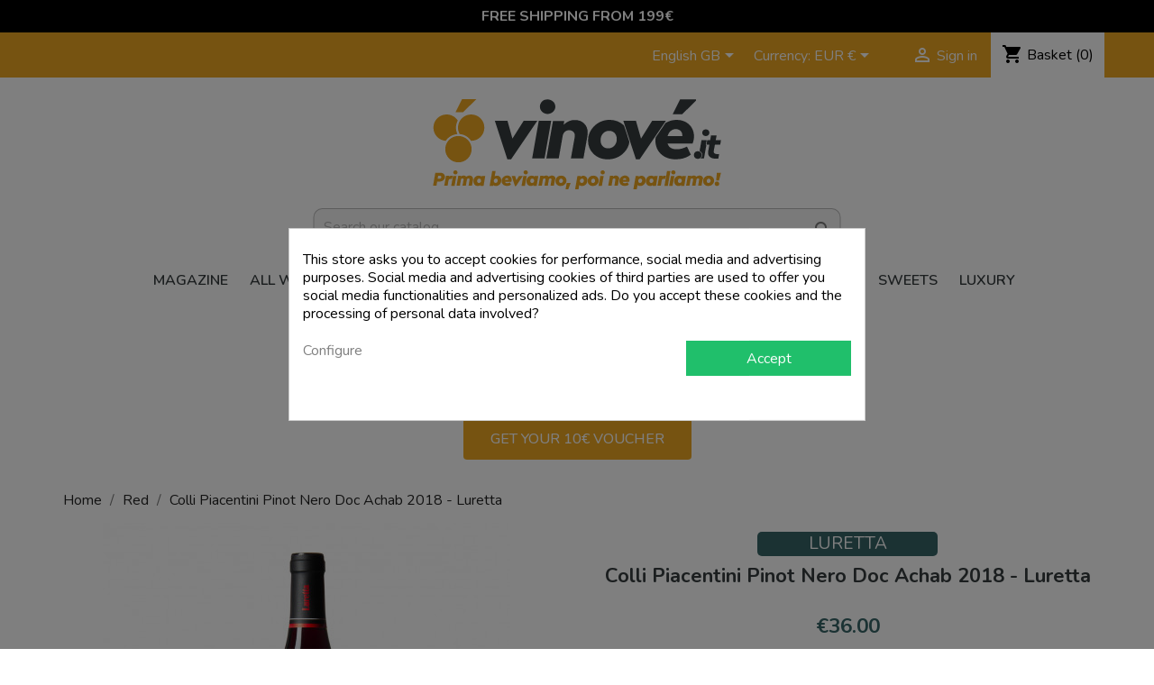

--- FILE ---
content_type: text/html; charset=utf-8
request_url: https://www.vinove.it/gb/colli-piacentini-pinot-nero-doc-achab-2018-luretta
body_size: 37055
content:
<!doctype html>
<html lang="gb">

  <head>
    
      

  <meta charset="utf-8">


  <meta http-equiv="x-ua-compatible" content="ie=edge">


<!-- Chrome, Firefox OS and Opera -->
<meta name="theme-color" content="#EDA723">
<!-- Windows Phone -->
<meta name="msapplication-navbutton-color" content="#EDA723">
<!-- iOS Safari -->
<meta name="apple-mobile-web-app-status-bar-style" content="#EDA723">
<meta name="facebook-domain-verification" content="z7s9762ygysv8q6bivj42cmj8k33ha" />

<!-- Chrome, Firefox OS and Opera -->
<meta name="theme-color" content="#EDA723">
<!-- Windows Phone -->
<meta name="msapplication-navbutton-color" content="#EDA723">
<!-- iOS Safari -->
<meta name="apple-mobile-web-app-status-bar-style" content="#EDA723">

  <link rel="canonical" href="https://www.vinove.it/gb/colli-piacentini-pinot-nero-doc-achab-2018-luretta">

  <title>🍾 Buy Colli Piacentini Pinot Nero Doc Achab 2018 - Luretta • Wines selected by the best sommelier in Italy • Vinové</title>
  <meta name='cookiesplus-added' content='true'><script data-keepinline='true' data-cfasync='false'>let cookiesplusCookieValue=null;if(window.cookiesplus_debug){debugger;}
for(let cookie of document.cookie.split(';')){let[cookieName,value]=cookie.trim().split('=');if(cookieName==='cookiesplus'){cookiesplusCookieValue=decodeURIComponent(value);break;}}
if(cookiesplusCookieValue===null){console.log('%ccookiesplus cookie doesn\'t exist','background: red; color: white');throw new Error('cookiesplus cookie not found');}
try{cookiesplusCookieValue=JSON.parse(cookiesplusCookieValue);}catch(e){console.error('Failed to parse cookiesplus cookie value',e);throw new Error('Invalid cookiesplus cookie value');}
const defaultConsents={'ad_storage':false,'ad_user_data':false,'ad_personalization':false,'analytics_storage':false,'functionality_storage':false,'personalization_storage':false,'security_storage':false,};Object.keys(defaultConsents).forEach(function(key){window[key]=false;});if(cookiesplusCookieValue&&cookiesplusCookieValue.consents){const cookiesplusConsents=Object.keys(cookiesplusCookieValue.consents).filter(v=>v.startsWith('cookiesplus-finality'));cookiesplusConsents.forEach(function(key){const consent_type=cookiesplusCookieValue.consent_mode?.[key]?.consent_type;if(typeof cookiesplusCookieValue.consents!=='undefined'&&typeof cookiesplusCookieValue.consents[key]!=='undefined'&&cookiesplusCookieValue.consents[key]==='on'&&consent_type){Object.entries(consent_type).forEach(([innerKey,value])=>{if(value){window[innerKey]=true;}});}});}
window.dataLayer=window.dataLayer||[];function gtag(){dataLayer.push(arguments);}
gtag('consent','default',{'ad_storage':'denied','ad_user_data':'denied','ad_personalization':'denied','analytics_storage':'denied','functionality_storage':'denied','personalization_storage':'denied','security_storage':'denied','wait_for_update':500});gtag('consent','update',{'ad_storage':window.ad_storage?'granted':'denied','ad_user_data':window.ad_user_data?'granted':'denied','ad_personalization':window.ad_personalization?'granted':'denied','analytics_storage':window.analytics_storage?'granted':'denied','functionality_storage':window.functionality_storage?'granted':'denied','personalization_storage':window.personalization_storage?'granted':'denied','security_storage':window.security_storage?'granted':'denied',});if(cookiesplusCookieValue.consent_mode){if(cookiesplusCookieValue.consent_mode['url_passthrough']!==undefined){gtag('set','url_passthrough',cookiesplusCookieValue.consent_mode['url_passthrough']);}
if(cookiesplusCookieValue.consent_mode['ads_data_redaction']!==undefined){gtag('set','ads_data_redaction',cookiesplusCookieValue.consent_mode['ads_data_redaction']);}}</script><meta name="description" content="⭐⭐⭐⭐⭐ Colli Piacentini Pinot Nero Doc Achab 2018 - Luretta • Wine selection by Matteo Circella for Vinové">
  <meta name="keywords" content="buy, favorites, 2018, piacentini, achab, pinot, nero, hills, luretta, vinové">
      
                  <link rel="alternate" href="https://www.vinove.it/it/colli-piacentini-pinot-nero-doc-achab-2018-luretta" hreflang="it">
                  <link rel="alternate" href="https://www.vinove.it/de/colli-piacentini-pinot-nero-doc-ahab-2018-luretta" hreflang="de-de">
                  <link rel="alternate" href="https://www.vinove.it/fr/colli-piacentini-pinot-nero-doc-achab-2018-luretta" hreflang="fr-fr">
                  <link rel="alternate" href="https://www.vinove.it/es/colli-piacentini-pinot-nero-doc-ahab-2018-luretta" hreflang="es-es">
                  <link rel="alternate" href="https://www.vinove.it/gb/colli-piacentini-pinot-nero-doc-achab-2018-luretta" hreflang="en-gb">
                  <link rel="alternate" href="https://www.vinove.it/pt/colli-piacentini-pinot-nero-doc-ahab-2018-luretta" hreflang="pt-pt">
                  <link rel="alternate" href="https://www.vinove.it/pl/colli-piacentini-pinot-nero-doc-ahab-2018-luretta" hreflang="pl-pl">
                  <link rel="alternate" href="https://www.vinove.it/nl/colli-piacentini-pinot-nero-doc-ahab-2018-luretta" hreflang="nl-nl">
        



  <meta name="viewport" content="width=device-width, initial-scale=1">



<link rel="apple-touch-icon" sizes="57x57" href="/apple-icon-57x57.png">
<link rel="apple-touch-icon" sizes="60x60" href="/apple-icon-60x60.png">
<link rel="apple-touch-icon" sizes="72x72" href="/apple-icon-72x72.png">
<link rel="apple-touch-icon" sizes="76x76" href="/apple-icon-76x76.png">
<link rel="apple-touch-icon" sizes="114x114" href="/apple-icon-114x114.png">
<link rel="apple-touch-icon" sizes="120x120" href="/apple-icon-120x120.png">
<link rel="apple-touch-icon" sizes="144x144" href="/apple-icon-144x144.png">
<link rel="apple-touch-icon" sizes="152x152" href="/apple-icon-152x152.png">
<link rel="apple-touch-icon" sizes="180x180" href="/apple-icon-180x180.png">
<link rel="icon" type="image/png" sizes="192x192"  href="/android-icon-192x192.png">
<link rel="icon" type="image/png" sizes="32x32" href="/favicon-32x32.png">
<link rel="icon" type="image/png" sizes="96x96" href="/favicon-96x96.png">
<link rel="icon" type="image/png" sizes="16x16" href="/favicon-16x16.png">
<link rel="manifest" href="/manifest.json">
<meta name="msapplication-TileColor" content="#ffffff">
<meta name="msapplication-TileImage" content="/ms-icon-144x144.png">
<meta name="theme-color" content="#ffffff">




<!-- prova a disattivare i css per caricare una copia minificata in preload più sotto -->
  



  	

  <script type="text/javascript">
        var C_P_CMS_PAGE = 0;
        var C_P_CONSENT_DOWNLOAD = "https:\/\/www.vinove.it\/gb\/module\/cookiesplus\/front";
        var C_P_COOKIE_CONFIG = {"1":{"cookies":[{"name":"apc_popup_session"},{"name":"cookiesplus"},{"name":"PrestaShop-#"}]},"3":{"consent_type":{"analytics_storage":true},"firingEvent":""},"4":{"consent_type":{"ad_storage":true,"ad_user_data":true,"ad_personalization":true},"firingEvent":"","fb":true}};
        var C_P_COOKIE_VALUE = "{}";
        var C_P_DATE = "2026-01-24 21:06:41";
        var C_P_DISPLAY_AGAIN = 0;
        var C_P_DOMAIN = ".vinove.it";
        var C_P_EXPIRY = 365;
        var C_P_FINALITIES_COUNT = 3;
        var C_P_NOT_AVAILABLE_OUTSIDE_EU = 1;
        var C_P_OVERLAY = "1";
        var C_P_OVERLAY_OPACITY = "0.5";
        var C_P_REFRESH = 0;
        var MQC_MODULE_MODAL = 0;
        var PS_COOKIE_SAMESITE = "Lax";
        var PS_COOKIE_SECURE = 1;
        var btPixel = {"btnAddToWishlist":"a[id=\"wishlist_button\"]","btnOrder":"button[name=\"confirm-addresses\"]","tagContent":{"sPixel":"450655189778199","aDynTags":{"content_type":{"label":"content_type","value":"product"},"content_ids":{"label":"content_ids","value":"175"},"value":{"label":"value","value":36},"currency":{"label":"currency","value":"EUR"},"content_name":{"label":"content_name","value":"Colli Piacentini Pinot Nero Doc Achab 2018 - Luretta"},"content_category":{"label":"content_category","value":"Red"}},"sCR":"\n","aTrackingType":{"label":"tracking_type","value":"ViewContent"},"sJsObjName":"oPixelFacebook"},"pixel_id":"450655189778199","bUseConsent":"0","iConsentConsentLvl":0,"bConsentHtmlElement":"","bConsentHtmlElementSecond":"","bUseAxeption":"0","token":"cb6a786ae1a74e8e3a9df546c4b6a84a","ajaxUrl":"https:\/\/www.vinove.it\/gb\/module\/facebookproductad\/ajax","external_id":0,"useAdvancedMatching":true,"advancedMatchingData":false,"eventId":6373,"fbdaSeparator":"v","pixelCurrency":"EUR","comboExport":"0","prefix":"","prefixLang":"","useConversionApi":"1","useApiForPageView":"1"};
        var btSl = {"ajaxUrl":"https:\/\/www.vinove.it\/gb\/module\/facebookpsconnect\/ajax","token":"cb6a786ae1a74e8e3a9df546c4b6a84a"};
        var comment_tab = "3";
        var lgcomments_products_default_display = "3";
        var lgcomments_products_extra_display = "10";
        var module_dir = "\/modules\/lgcomments\/";
        var op_freeshippingbar_js = {"AJAX_URL":"https:\/\/www.vinove.it\/gb\/module\/op_freeshippingbar\/ajax?ajax=1","page_name":"product","time_to_disappear":"","init_delay":"0","time_to_display":"0","enable_progress":"1","page":"[\"index\",\"cart\",\"orderopc\",\"order\",\"product\",\"category\",\"best-sales\",\"manufacturer\"]"};
        var prestashop = {"cart":{"products":[],"totals":{"total":{"type":"total","label":"Total","amount":0,"value":"\u20ac0.00"},"total_including_tax":{"type":"total","label":"Total (tax incl.)","amount":0,"value":"\u20ac0.00"},"total_excluding_tax":{"type":"total","label":"Total (VAT excl.)","amount":0,"value":"\u20ac0.00"}},"subtotals":{"products":{"type":"products","label":"Subtotal","amount":0,"value":"\u20ac0.00"},"discounts":null,"shipping":{"type":"shipping","label":"Shipping","amount":0,"value":"Free"},"tax":null},"products_count":0,"summary_string":"0 items","vouchers":{"allowed":1,"added":[]},"discounts":[],"minimalPurchase":0,"minimalPurchaseRequired":""},"currency":{"name":"Euro","iso_code":"EUR","iso_code_num":"978","sign":"\u20ac"},"customer":{"lastname":null,"firstname":null,"email":null,"birthday":null,"newsletter":null,"newsletter_date_add":null,"optin":null,"website":null,"company":null,"siret":null,"ape":null,"is_logged":false,"gender":{"type":null,"name":null},"addresses":[]},"language":{"name":"English GB (English)","iso_code":"gb","locale":"en-GB","language_code":"en-gb","is_rtl":"0","date_format_lite":"Y-m-d","date_format_full":"Y-m-d H:i:s","id":9},"page":{"title":"","canonical":null,"meta":{"title":"Buy Colli Piacentini Pinot Nero Doc Achab 2018 - Luretta \u2022 Wines selected by the best sommelier in Italy \u2022 Vinov\u00e9","description":"\u2b50\u2b50\u2b50\u2b50\u2b50 Colli Piacentini Pinot Nero Doc Achab 2018 - Luretta \u2022 Wine selection by Matteo Circella for Vinov\u00e9","keywords":"buy, favorites, 2018, piacentini, achab, pinot, nero, hills, luretta, vinov\u00e9","robots":"index"},"page_name":"product","body_classes":{"lang-gb":true,"lang-rtl":false,"country-IT":true,"currency-EUR":true,"layout-full-width":true,"page-product":true,"tax-display-enabled":true,"product-id-175":true,"product-Colli Piacentini Pinot Nero Doc Achab 2018 - Luretta":true,"product-id-category-17":true,"product-id-manufacturer-82":true,"product-id-supplier-1":true,"product-available-for-order":true},"admin_notifications":[]},"shop":{"name":"Vinov\u00e9.it","logo":"\/img\/vinoveit-logo-1637146941.jpg","stores_icon":"\/img\/logo_stores.png","favicon":"\/img\/favicon.ico"},"urls":{"base_url":"https:\/\/www.vinove.it\/","current_url":"https:\/\/www.vinove.it\/gb\/colli-piacentini-pinot-nero-doc-achab-2018-luretta","shop_domain_url":"https:\/\/www.vinove.it","img_ps_url":"https:\/\/www.vinove.it\/img\/","img_cat_url":"https:\/\/www.vinove.it\/img\/c\/","img_lang_url":"https:\/\/www.vinove.it\/img\/l\/","img_prod_url":"https:\/\/www.vinove.it\/img\/p\/","img_manu_url":"https:\/\/www.vinove.it\/img\/m\/","img_sup_url":"https:\/\/www.vinove.it\/img\/su\/","img_ship_url":"https:\/\/www.vinove.it\/img\/s\/","img_store_url":"https:\/\/www.vinove.it\/img\/st\/","img_col_url":"https:\/\/www.vinove.it\/img\/co\/","img_url":"https:\/\/www.vinove.it\/themes\/classic\/assets\/img\/","css_url":"https:\/\/www.vinove.it\/themes\/classic\/assets\/css\/","js_url":"https:\/\/www.vinove.it\/themes\/classic\/assets\/js\/","pic_url":"https:\/\/www.vinove.it\/upload\/","pages":{"address":"https:\/\/www.vinove.it\/gb\/address","addresses":"https:\/\/www.vinove.it\/gb\/addresses","authentication":"https:\/\/www.vinove.it\/gb\/login","cart":"https:\/\/www.vinove.it\/gb\/basket","category":"https:\/\/www.vinove.it\/gb\/index.php?controller=category","cms":"https:\/\/www.vinove.it\/gb\/index.php?controller=cms","contact":"https:\/\/www.vinove.it\/gb\/contact-us","discount":"https:\/\/www.vinove.it\/gb\/discount","guest_tracking":"https:\/\/www.vinove.it\/gb\/guest-tracking","history":"https:\/\/www.vinove.it\/gb\/order-history","identity":"https:\/\/www.vinove.it\/gb\/identity","index":"https:\/\/www.vinove.it\/gb\/","my_account":"https:\/\/www.vinove.it\/gb\/my-account","order_confirmation":"https:\/\/www.vinove.it\/gb\/order-confirmation","order_detail":"https:\/\/www.vinove.it\/gb\/index.php?controller=order-detail","order_follow":"https:\/\/www.vinove.it\/gb\/order-follow","order":"https:\/\/www.vinove.it\/gb\/order","order_return":"https:\/\/www.vinove.it\/gb\/index.php?controller=order-return","order_slip":"https:\/\/www.vinove.it\/gb\/credit-notes","pagenotfound":"https:\/\/www.vinove.it\/gb\/404-error","password":"https:\/\/www.vinove.it\/gb\/forgot-your-password","pdf_invoice":"https:\/\/www.vinove.it\/gb\/index.php?controller=pdf-invoice","pdf_order_return":"https:\/\/www.vinove.it\/gb\/index.php?controller=pdf-order-return","pdf_order_slip":"https:\/\/www.vinove.it\/gb\/index.php?controller=pdf-order-slip","prices_drop":"https:\/\/www.vinove.it\/gb\/prices-drop","product":"https:\/\/www.vinove.it\/gb\/index.php?controller=product","search":"https:\/\/www.vinove.it\/gb\/search","sitemap":"https:\/\/www.vinove.it\/gb\/sitemap","stores":"https:\/\/www.vinove.it\/gb\/stores","supplier":"https:\/\/www.vinove.it\/gb\/suppliers","register":"https:\/\/www.vinove.it\/gb\/login?create_account=1","order_login":"https:\/\/www.vinove.it\/gb\/order?login=1"},"alternative_langs":{"it":"https:\/\/www.vinove.it\/it\/colli-piacentini-pinot-nero-doc-achab-2018-luretta","de-de":"https:\/\/www.vinove.it\/de\/colli-piacentini-pinot-nero-doc-ahab-2018-luretta","fr-fr":"https:\/\/www.vinove.it\/fr\/colli-piacentini-pinot-nero-doc-achab-2018-luretta","es-es":"https:\/\/www.vinove.it\/es\/colli-piacentini-pinot-nero-doc-ahab-2018-luretta","en-gb":"https:\/\/www.vinove.it\/gb\/colli-piacentini-pinot-nero-doc-achab-2018-luretta","pt-pt":"https:\/\/www.vinove.it\/pt\/colli-piacentini-pinot-nero-doc-ahab-2018-luretta","pl-pl":"https:\/\/www.vinove.it\/pl\/colli-piacentini-pinot-nero-doc-ahab-2018-luretta","nl-nl":"https:\/\/www.vinove.it\/nl\/colli-piacentini-pinot-nero-doc-ahab-2018-luretta"},"theme_assets":"\/themes\/classic\/assets\/","actions":{"logout":"https:\/\/www.vinove.it\/gb\/?mylogout="},"no_picture_image":{"bySize":{"small_default":{"url":"https:\/\/www.vinove.it\/img\/p\/gb-default-small_default.jpg","width":98,"height":98},"cart_default":{"url":"https:\/\/www.vinove.it\/img\/p\/gb-default-cart_default.jpg","width":125,"height":125},"home_default":{"url":"https:\/\/www.vinove.it\/img\/p\/gb-default-home_default.jpg","width":250,"height":250},"medium_default":{"url":"https:\/\/www.vinove.it\/img\/p\/gb-default-medium_default.jpg","width":452,"height":452},"large_default":{"url":"https:\/\/www.vinove.it\/img\/p\/gb-default-large_default.jpg","width":800,"height":800}},"small":{"url":"https:\/\/www.vinove.it\/img\/p\/gb-default-small_default.jpg","width":98,"height":98},"medium":{"url":"https:\/\/www.vinove.it\/img\/p\/gb-default-home_default.jpg","width":250,"height":250},"large":{"url":"https:\/\/www.vinove.it\/img\/p\/gb-default-large_default.jpg","width":800,"height":800},"legend":""}},"configuration":{"display_taxes_label":true,"display_prices_tax_incl":true,"is_catalog":false,"show_prices":true,"opt_in":{"partner":false},"quantity_discount":{"type":"discount","label":"Discount"},"voucher_enabled":1,"return_enabled":1},"field_required":[],"breadcrumb":{"links":[{"title":"Home","url":"https:\/\/www.vinove.it\/gb\/"},{"title":"Red","url":"https:\/\/www.vinove.it\/gb\/red\/"},{"title":"Colli Piacentini Pinot Nero Doc Achab 2018 - Luretta","url":"https:\/\/www.vinove.it\/gb\/colli-piacentini-pinot-nero-doc-achab-2018-luretta"}],"count":3},"link":{"protocol_link":"https:\/\/","protocol_content":"https:\/\/"},"time":1769285201,"static_token":"cb6a786ae1a74e8e3a9df546c4b6a84a","token":"abaa3d24b4b934e28a77bd448d0a9108"};
        var ps_checkout3dsEnabled = true;
        var ps_checkoutApplePayUrl = "https:\/\/www.vinove.it\/gb\/module\/ps_checkout\/applepay?token=cb6a786ae1a74e8e3a9df546c4b6a84a";
        var ps_checkoutAutoRenderDisabled = false;
        var ps_checkoutCancelUrl = "https:\/\/www.vinove.it\/gb\/module\/ps_checkout\/cancel?token=cb6a786ae1a74e8e3a9df546c4b6a84a";
        var ps_checkoutCardBrands = ["MASTERCARD","VISA","AMEX"];
        var ps_checkoutCardFundingSourceImg = "\/modules\/ps_checkout\/views\/img\/payment-cards.png";
        var ps_checkoutCardLogos = {"AMEX":"\/modules\/ps_checkout\/views\/img\/amex.svg","CB_NATIONALE":"\/modules\/ps_checkout\/views\/img\/cb.svg","DINERS":"\/modules\/ps_checkout\/views\/img\/diners.svg","DISCOVER":"\/modules\/ps_checkout\/views\/img\/discover.svg","JCB":"\/modules\/ps_checkout\/views\/img\/jcb.svg","MAESTRO":"\/modules\/ps_checkout\/views\/img\/maestro.svg","MASTERCARD":"\/modules\/ps_checkout\/views\/img\/mastercard.svg","UNIONPAY":"\/modules\/ps_checkout\/views\/img\/unionpay.svg","VISA":"\/modules\/ps_checkout\/views\/img\/visa.svg"};
        var ps_checkoutCartProductCount = 0;
        var ps_checkoutCheckUrl = "https:\/\/www.vinove.it\/gb\/module\/ps_checkout\/check?token=cb6a786ae1a74e8e3a9df546c4b6a84a";
        var ps_checkoutCheckoutTranslations = {"checkout.go.back.link.title":"Go back to the Checkout","checkout.go.back.label":"Checkout","checkout.card.payment":"Card payment","checkout.page.heading":"Order summary","checkout.cart.empty":"Your shopping cart is empty.","checkout.page.subheading.card":"Card","checkout.page.subheading.paypal":"PayPal","checkout.payment.by.card":"You have chosen to pay by Card.","checkout.payment.by.paypal":"You have chosen to pay by PayPal.","checkout.order.summary":"Here is a short summary of your order:","checkout.order.amount.total":"The total amount of your order comes to","checkout.order.included.tax":"(tax incl.)","checkout.order.confirm.label":"Please confirm your order by clicking &quot;I confirm my order&quot;.","paypal.hosted-fields.label.card-name":"Card holder name","paypal.hosted-fields.placeholder.card-name":"Card holder name","paypal.hosted-fields.label.card-number":"Card number","paypal.hosted-fields.placeholder.card-number":"Card number","paypal.hosted-fields.label.expiration-date":"Expiry date","paypal.hosted-fields.placeholder.expiration-date":"MM\/YY","paypal.hosted-fields.label.cvv":"CVC","paypal.hosted-fields.placeholder.cvv":"XXX","payment-method-logos.title":"100% secure payments","express-button.cart.separator":"or","express-button.checkout.express-checkout":"Express Checkout","error.paypal-sdk":"No PayPal Javascript SDK Instance","error.google-pay-sdk":"No Google Pay Javascript SDK Instance","error.google-pay.transaction-info":"An error occurred fetching Google Pay transaction info","error.apple-pay-sdk":"No Apple Pay Javascript SDK Instance","error.apple-pay.payment-request":"An error occurred fetching Apple Pay payment request","checkout.payment.others.link.label":"Other payment methods","checkout.payment.others.confirm.button.label":"I confirm my order","checkout.form.error.label":"There was an error during the payment. Please try again or contact the support.","loader-component.label.header":"Thanks for your purchase!","loader-component.label.body":"Please wait, we are processing your payment","loader-component.label.body.longer":"This is taking longer than expected. Please wait...","error.paypal-sdk.contingency.cancel":"Card holder authentication canceled, please choose another payment method or try again.","error.paypal-sdk.contingency.error":"An error occurred on card holder authentication, please choose another payment method or try again.","error.paypal-sdk.contingency.failure":"Card holder authentication failed, please choose another payment method or try again.","error.paypal-sdk.contingency.unknown":"Card holder authentication cannot be checked, please choose another payment method or try again.","ok":"Ok","cancel":"Cancel","checkout.payment.token.delete.modal.header":"Delete this payment method?","checkout.payment.token.delete.modal.content":"The following payment method will be deleted from your account:","checkout.payment.token.delete.modal.confirm-button":"Delete payment method","checkout.payment.loader.processing-request":"Please wait, we are processing your request","APPLE_PAY_MERCHANT_SESSION_VALIDATION_ERROR":"We\u2019re unable to process your Apple Pay payment at the moment. This could be due to an issue verifying the payment setup for this website. Please try again later or choose a different payment method.","APPROVE_APPLE_PAY_VALIDATION_ERROR":"We encountered an issue while processing your Apple Pay payment. Please verify your order details and try again, or use a different payment method."};
        var ps_checkoutCheckoutUrl = "https:\/\/www.vinove.it\/gb\/order";
        var ps_checkoutConfirmUrl = "https:\/\/www.vinove.it\/gb\/order-confirmation";
        var ps_checkoutCreateUrl = "https:\/\/www.vinove.it\/gb\/module\/ps_checkout\/create?token=cb6a786ae1a74e8e3a9df546c4b6a84a";
        var ps_checkoutCspNonce = "";
        var ps_checkoutCustomMarks = [];
        var ps_checkoutExpressCheckoutCartEnabled = false;
        var ps_checkoutExpressCheckoutOrderEnabled = false;
        var ps_checkoutExpressCheckoutProductEnabled = false;
        var ps_checkoutExpressCheckoutSelected = false;
        var ps_checkoutExpressCheckoutUrl = "https:\/\/www.vinove.it\/gb\/module\/ps_checkout\/ExpressCheckout?token=cb6a786ae1a74e8e3a9df546c4b6a84a";
        var ps_checkoutFundingSource = "paypal";
        var ps_checkoutFundingSourcesSorted = ["paypal","paylater","card","bancontact","eps","giropay","ideal","mybank","p24","blik"];
        var ps_checkoutGooglePayUrl = "https:\/\/www.vinove.it\/gb\/module\/ps_checkout\/googlepay?token=cb6a786ae1a74e8e3a9df546c4b6a84a";
        var ps_checkoutHostedFieldsContingencies = "SCA_WHEN_REQUIRED";
        var ps_checkoutHostedFieldsEnabled = true;
        var ps_checkoutHostedFieldsSelected = false;
        var ps_checkoutIconsPath = "\/modules\/ps_checkout\/views\/img\/icons\/";
        var ps_checkoutLanguageIsoCode = "gb";
        var ps_checkoutLoaderImage = "\/modules\/ps_checkout\/views\/img\/loader.svg";
        var ps_checkoutPartnerAttributionId = "PrestaShop_Cart_PSXO_PSDownload";
        var ps_checkoutPayLaterCartPageButtonEnabled = false;
        var ps_checkoutPayLaterCategoryPageBannerEnabled = false;
        var ps_checkoutPayLaterHomePageBannerEnabled = true;
        var ps_checkoutPayLaterOrderPageBannerEnabled = true;
        var ps_checkoutPayLaterOrderPageButtonEnabled = false;
        var ps_checkoutPayLaterOrderPageMessageEnabled = true;
        var ps_checkoutPayLaterProductPageBannerEnabled = true;
        var ps_checkoutPayLaterProductPageButtonEnabled = false;
        var ps_checkoutPayLaterProductPageMessageEnabled = true;
        var ps_checkoutPayPalButtonConfiguration = null;
        var ps_checkoutPayPalEnvironment = "LIVE";
        var ps_checkoutPayPalOrderId = "";
        var ps_checkoutPayPalSdkConfig = {"clientId":"AXjYFXWyb4xJCErTUDiFkzL0Ulnn-bMm4fal4G-1nQXQ1ZQxp06fOuE7naKUXGkq2TZpYSiI9xXbs4eo","merchantId":"6MZ8T45YFMJMQ","currency":"EUR","intent":"capture","commit":"false","vault":"false","integrationDate":"2024-04-01","dataPartnerAttributionId":"PrestaShop_Cart_PSXO_PSDownload","dataCspNonce":"","dataEnable3ds":"true","enableFunding":"mybank,paylater","components":"marks,funding-eligibility,messages"};
        var ps_checkoutPayWithTranslations = {"paypal":"Pay with a PayPal account","paylater":"Pay in installments with PayPal Pay Later","card":"Pay by Card - 100% secure payments","bancontact":"Pay by Bancontact","eps":"Pay by EPS","giropay":"Pay by Giropay","ideal":"Pay by iDEAL","mybank":"Pay by MyBank","p24":"Pay by Przelewy24","blik":"Pay by BLIK"};
        var ps_checkoutPaymentMethodLogosTitleImg = "\/modules\/ps_checkout\/views\/img\/lock_checkout.svg";
        var ps_checkoutPaymentUrl = "https:\/\/www.vinove.it\/gb\/module\/ps_checkout\/payment?token=cb6a786ae1a74e8e3a9df546c4b6a84a";
        var ps_checkoutRenderPaymentMethodLogos = true;
        var ps_checkoutValidateUrl = "https:\/\/www.vinove.it\/gb\/module\/ps_checkout\/validate?token=cb6a786ae1a74e8e3a9df546c4b6a84a";
        var ps_checkoutVaultUrl = "https:\/\/www.vinove.it\/gb\/module\/ps_checkout\/vault?token=cb6a786ae1a74e8e3a9df546c4b6a84a";
        var ps_checkoutVersion = "4.4.1";
        var review_controller_link = "https:\/\/www.vinove.it\/gb\/module\/lgcomments\/reviews";
        var review_controller_name = "index.php?controller=module-lgcomments-reviews";
        var send_successfull_msg = "The review has been correctly sent.";
        var sliderblocks = 4;
        var star_color = "yellow";
        var star_style = "circle";
      </script>
  <script>
function ReLoadImages(){
    $('img[data-lazysrc]').each( function(){
        //* set the img src from data-src
        $( this ).attr( 'src', $( this ).attr( 'data-lazysrc' ) );
        }
    );
}

document.addEventListener('readystatechange', event => {
    if (event.target.readyState === "complete") {  //or at "interactive" or "complete" if you want it to execute in the most last state of window.
        ReLoadImages();
    }
});
</script>

		<link rel="stylesheet" href="/modules/ps_checkout/views/css/payments.css?version=4.4.1" media="all">
		<link rel="stylesheet" href="https://fonts.googleapis.com/css?family=Nunito:100,100italic,200,200italic,300,300italic,400,400italic,500,500italic,600,600italic,700,700italic,800,800italic,900,900italic&amp;display=swap" media="all">
		<link rel="stylesheet" href="https://www.vinove.it/themes/classic/assets/cache/theme-884e15474.css" media="all">
	
	


	<script>
			var ceFrontendConfig = {"environmentMode":{"edit":false,"wpPreview":false},"is_rtl":false,"breakpoints":{"xs":0,"sm":480,"md":768,"lg":1025,"xl":1440,"xxl":1600},"version":"2.9.14","urls":{"assets":"\/modules\/creativeelements\/views\/"},"productQuickView":0,"settings":{"page":[],"general":{"elementor_global_image_lightbox":"1","elementor_lightbox_enable_counter":"yes","elementor_lightbox_enable_fullscreen":"yes","elementor_lightbox_enable_zoom":"yes","elementor_lightbox_title_src":"title","elementor_lightbox_description_src":"caption"},"editorPreferences":[]},"post":{"id":"175030901","title":"Colli%20Piacentini%20Pinot%20Nero%20Doc%20Achab%202018%20-%20Luretta","excerpt":""}};
		</script>
        <link rel="preload" href="/modules/creativeelements/views/lib/ceicons/fonts/ceicons.woff2?fj664s" as="font" type="font/woff2" crossorigin>
        <!--CE-JS-->


  <!-- START OF DOOFINDER SCRIPT -->
  <script>
    const dfLayerOptions = {
      installationId: "db6b2e1c-cccd-48c8-a06b-91beb8dcb19f",
      zone: "eu1",
      language: "en-gb",
      currency: "EUR"
    };
    (function (l, a, y, e, r, s) {
      r = l.createElement(a); r.onload = e; r.async = 1; r.src = y;
      s = l.getElementsByTagName(a)[0]; s.parentNode.insertBefore(r, s);
    })(document, 'script', 'https://cdn.doofinder.com/livelayer/1/js/loader.min.js', function () {
      doofinderLoader.load(dfLayerOptions);
    });

    document.addEventListener('doofinder.cart.add', function(event) {

      const checkIfCartItemHasVariation = (cartObject) => {
        return (cartObject.item_id === cartObject.grouping_id) ? false : true;
      }

      /**
      * Returns only ID from string
      */
      const sanitizeVariationID = (variationID) => {
        return variationID.replace(/\D/g, "")
      }

      doofinderManageCart({
        cartURL          : "https://www.vinove.it/gb/basket",  //required for prestashop 1.7, in previous versions it will be empty.
        cartToken        : "cb6a786ae1a74e8e3a9df546c4b6a84a",
        productID        : checkIfCartItemHasVariation(event.detail) ? event.detail.grouping_id : event.detail.item_id,
        customizationID  : checkIfCartItemHasVariation(event.detail) ? sanitizeVariationID(event.detail.item_id) : 0,   // If there are no combinations, the value will be 0
        cuantity         : event.detail.amount,
      });
    });
  </script>
<!-- END OF DOOFINDER SCRIPT -->

<!-- HrefLang -->
<link rel="alternate" href="https://www.vinove.it/it/colli-piacentini-pinot-nero-doc-achab-2018-luretta" hreflang="it" />
<link rel="alternate" href="https://www.vinove.it/de/colli-piacentini-pinot-nero-doc-ahab-2018-luretta" hreflang="de-de" />
<link rel="alternate" href="https://www.vinove.it/fr/colli-piacentini-pinot-nero-doc-achab-2018-luretta" hreflang="fr-fr" />
<link rel="alternate" href="https://www.vinove.it/es/colli-piacentini-pinot-nero-doc-ahab-2018-luretta" hreflang="es-es" />
<link rel="alternate" href="https://www.vinove.it/gb/colli-piacentini-pinot-nero-doc-achab-2018-luretta" hreflang="x-default" />
<link rel="alternate" href="https://www.vinove.it/pt/colli-piacentini-pinot-nero-doc-ahab-2018-luretta" hreflang="pt-pt" />
<link rel="alternate" href="https://www.vinove.it/pl/colli-piacentini-pinot-nero-doc-ahab-2018-luretta" hreflang="pl-pl" />
<link rel="alternate" href="https://www.vinove.it/nl/colli-piacentini-pinot-nero-doc-ahab-2018-luretta" hreflang="nl-nl" />
<script type="text/javascript">
	//Common vars
    var apc_link = "https://www.vinove.it/gb/module/advancedpopupcreator/popup";
    var apc_token = "cb6a786ae1a74e8e3a9df546c4b6a84a";
    var apc_product = "175";
    var apc_category = "0";
    var apc_supplier = "0";
    var apc_manufacturer = "0";
    var apc_cms = "";
    var apc_controller = "product";
</script>
<style type="text/css">
            div .ptg-simple .ptg-list .ptg-tag .ptg-tag-name {
            background: rgba(255, 255, 255, 0);
            color: rgb(237, 167, 35);
        }
        div .ptg-simple .ptg-list .ptg-tag .ptg-tag-name:hover {
            background: rgba(255, 255, 255, 0);
        }
    
    .ptg-product-wrp .ptg-list {
        font-size: 1em !important;
    }
    .ptg-product-list-wrp .ptg-list {
        font-size: 0.9em !important;
    }
    .ptg-cloud-wrp .ptg-list {
        font-size: 0.5em !important;
    }

    </style><style type="text/css">
 
#opfsb-top-bar{
					 background-color: #000000} !important;					 color: #ffffff} !important;				} 
				#opfsb-top-bar{
					text-align: center !important;
				}
				#opfsb-top-bar > #opfsb-main-content{
															text-align: center !important;
					color: #ffffff !important;				}
				#opfsb-top-bar > #opfsb-main-content > a,#opfsb-top-bar > #opfsb-main-content b, #opfsb-top-bar > #opfsb-main-content b span{
					color: #ffffff !important;
				}
				div#opfsb-close{
												}
    	#opfsb-progress,.woo-free-shipping-bar-order .woo-free-shipping-bar-order-bar{
						background-color: #ffffff !important;					}
					#opfsb-current-progress,.woo-free-shipping-bar-order .woo-free-shipping-bar-order-bar .woo-free-shipping-bar-order-bar-inner{
						background-color: #03d100 !important;					}
					#opfsb-top-bar > #opfsb-progress.wfsb-effect-2{
					outline-color:#03d100 !important;					}
					#opfsb-label{
						color: #ffffff !important;											}



</style><script type="text/javascript">
    var ed_hours = 'ore';
    var ed_minutes = 'minuti';
    var ed_and = 'e';
    var ed_refresh = 'Il tempo limite di raccolta è stato raggiunto: ti preghiamo di aggiornare dal tuo browser per vedere la nuova data di consegna stimata.';
    var ed_disable_cc = 0;
    /*var ed_has_combi = ; */
    var ed_placement = 0;
    var ed_custom_sel = '';
    var ed_custom_ins = '2';
    var ed_sm = 1;
    var ed_in_modal = 0;
    var front_ajax_url = 'https://www.vinove.it/gb/module/estimateddelivery/AjaxRefresh?token=cb6a786ae1a74e8e3a9df546c4b6a84a';
    var front_ajax_cart_url = 'https://www.vinove.it/gb/module/estimateddelivery/ajaxcart?token=cb6a786ae1a74e8e3a9df546c4b6a84a';
    var ps_version = '17';
    var ed_display_option = 0;
</script>
   
<script type="text/javascript">
var unlike_text ="Unlike this post";
var like_text ="Like this post";
var baseAdminDir ='//';
var ybc_blog_product_category ='0';
var ybc_blog_polls_g_recaptcha = false;
</script>
 
<script type="text/javascript" data-keepinline="true">
    var trustpilot_script_url = 'https://invitejs.trustpilot.com/tp.min.js';
    var trustpilot_key = 'ahsQPBEx4c5fnytd';
    var trustpilot_widget_script_url = '//widget.trustpilot.com/bootstrap/v5/tp.widget.bootstrap.min.js';
    var trustpilot_integration_app_url = 'https://ecommscript-integrationapp.trustpilot.com';
    var trustpilot_preview_css_url = '//ecommplugins-scripts.trustpilot.com/v2.1/css/preview.min.css';
    var trustpilot_preview_script_url = '//ecommplugins-scripts.trustpilot.com/v2.1/js/preview.min.js';
    var trustpilot_ajax_url = 'https://www.vinove.it/gb/module/trustpilot/trustpilotajax';
    var user_id = '0';
    var trustpilot_trustbox_settings = {"trustboxes":[{"enabled":"enabled","snippet":"[base64]","customizations":"[base64]","defaults":"[base64]","page":"product","position":"before","corner":"top: #{Y}px; left: #{X}px;","paddingx":"0","paddingy":"0","zindex":"1000","clear":"both","xpaths":"[base64]","sku":"TRUSTPILOT_SKU_VALUE_175,787360","name":"Colli Piacentini Pinot Nero Doc Achab 2018 - Luretta","widgetName":"Micro Review Count","repeatable":false,"uuid":"816281ae-9290-3be5-cf0c-eee77dd5e72f","error":null}],"activeTrustbox":0,"pageUrls":{"landing":"https:\/\/www.vinove.it\/it\/","category":"https:\/\/www.vinove.it\/it\/sconti-mensili\/","product":"https:\/\/www.vinove.it\/it\/diano-d-alba-superiore-docg-pietro-2017-aimasso","ahr0chm6ly93d3cudmlub3zllml0l2l0l21vzhvszs9sz2nvbw1lbnrzl3jldmlld3m=":"https:\/\/www.vinove.it\/it\/module\/lgcomments\/reviews"}};
</script>
<script type="text/javascript" src="/modules/trustpilot/views/js/tp_register.min.js"></script>
<script type="text/javascript" src="/modules/trustpilot/views/js/tp_trustbox.min.js"></script>
<script type="text/javascript" src="/modules/trustpilot/views/js/tp_preview.min.js"></script>
<style>div#cookiesplus-modal,#cookiesplus-modal>div,#cookiesplus-modal p{background-color:#fff !important}#cookiesplus-modal>div,#cookiesplus-modal p{color:#000 !important}#cookiesplus-modal button.cookiesplus-accept,#cookiesplus-modal button.cookiesplus-accept-encourage{background-color:#20bf6b}#cookiesplus-modal button.cookiesplus-accept,#cookiesplus-modal button.cookiesplus-accept-encourage{border:1px solid #20bf6b}#cookiesplus-modal button.cookiesplus-accept,#cookiesplus-modal button.cookiesplus-accept-encourage{color:#fff}#cookiesplus-modal button.cookiesplus-accept,#cookiesplus-modal button.cookiesplus-accept-encourage{font-size:16px}#cookiesplus-modal button.cookiesplus-more-information{background-color:#fff}#cookiesplus-modal button.cookiesplus-more-information{border:1px solid #7a7a7a}#cookiesplus-modal button.cookiesplus-more-information{color:#000}#cookiesplus-modal button.cookiesplus-more-information{font-size:16px}#cookiesplus-modal button.cookiesplus-reject,#cookiesplus-modal button.cookiesplus-reject-encourage{background-color:#20bf6b}#cookiesplus-modal button.cookiesplus-reject,#cookiesplus-modal button.cookiesplus-reject-encourage{border:1px solid #20bf6b}#cookiesplus-modal button.cookiesplus-reject,#cookiesplus-modal button.cookiesplus-reject-encourage{color:#fff}#cookiesplus-modal button.cookiesplus-reject,#cookiesplus-modal button.cookiesplus-reject-encourage{font-size:16px}#cookiesplus-modal button.cookiesplus-save:not([disabled]){background-color:#fff}#cookiesplus-modal button.cookiesplus-save:not([disabled]){border:1px solid #7a7a7a}#cookiesplus-modal button.cookiesplus-save:not([disabled]){color:#000}#cookiesplus-modal button.cookiesplus-save{font-size:16px}#cookiesplus-tab{bottom:0;left:0}</style>




    
  <meta property="og:type" content="product">
  <meta property="og:url" content="https://www.vinove.it/gb/colli-piacentini-pinot-nero-doc-achab-2018-luretta">
  <meta property="og:title" content="Buy Colli Piacentini Pinot Nero Doc Achab 2018 - Luretta • Wines selected by the best sommelier in Italy • Vinové">
  <meta property="og:site_name" content="Vinové.it">
  <meta property="og:description" content="⭐⭐⭐⭐⭐ Colli Piacentini Pinot Nero Doc Achab 2018 - Luretta • Wine selection by Matteo Circella for Vinové">
  <meta property="og:image" content="https://www.vinove.it/525-large_default/colli-piacentini-pinot-nero-doc-achab-2018-luretta.jpg">
  <meta property="product:pretax_price:amount" content="29.51">
  <meta property="product:pretax_price:currency" content="EUR">
  <meta property="product:price:amount" content="36">
  <meta property="product:price:currency" content="EUR">
    <meta property="product:weight:value" content="1.000000">
  <meta property="product:weight:units" content="kg">
  
  </head>

  <body id="product" class="lang-gb country-it currency-eur layout-full-width page-product tax-display-enabled product-id-175 product-colli-piacentini-pinot-nero-doc-achab-2018-luretta product-id-category-17 product-id-manufacturer-82 product-id-supplier-1 product-available-for-order ce-kit-33 elementor-page elementor-page-175030901">

    
      

    

    <main>
      
              

      <header id="header">
        
          	
  <div class="header-banner">
    <div id="opfsb-top-bar"  class="displayingstyle_3 top_bar">
        <div id="opfsb-main-content" class="text_center"></div>                
        <div id="opfsb-progress" class=" wfsb-effect-1  wfsb-hidden">
                <div id="opfsb-current-progress" class="">
                    <div id="opfsb-label">0%</div>
                </div>
        </div>
        </div>




  </div>



  <nav class="header-nav">
    <div class="container">
      <div class="row">
        <div class="hidden-sm-down">
          <div class="col-md-5 col-xs-12">
            
          </div>
          <div class="col-md-7 right-nav">
              <div id="_desktop_language_selector">
  <div class="language-selector-wrapper">
    <span id="language-selector-label" class="hidden-md-up">Language:</span>
    <div class="language-selector dropdown js-dropdown">
      <button data-toggle="dropdown" class="hidden-sm-down btn-unstyle" aria-haspopup="true" aria-expanded="false" aria-label="Language dropdown">
        <span class="expand-more">English GB</span>
        <i class="material-icons expand-more">&#xE5C5;</i>
      </button>
      <ul class="dropdown-menu hidden-sm-down" aria-labelledby="language-selector-label">
                  <li >
            <a href="https://www.vinove.it/it/colli-piacentini-pinot-nero-doc-achab-2018-luretta" class="dropdown-item" data-iso-code="it">Italiano</a>
          </li>
                  <li >
            <a href="https://www.vinove.it/de/colli-piacentini-pinot-nero-doc-ahab-2018-luretta" class="dropdown-item" data-iso-code="de">Deutsch</a>
          </li>
                  <li >
            <a href="https://www.vinove.it/fr/colli-piacentini-pinot-nero-doc-achab-2018-luretta" class="dropdown-item" data-iso-code="fr">Français</a>
          </li>
                  <li >
            <a href="https://www.vinove.it/es/colli-piacentini-pinot-nero-doc-ahab-2018-luretta" class="dropdown-item" data-iso-code="es">Español</a>
          </li>
                  <li  class="current" >
            <a href="https://www.vinove.it/gb/colli-piacentini-pinot-nero-doc-achab-2018-luretta" class="dropdown-item" data-iso-code="gb">English GB</a>
          </li>
                  <li >
            <a href="https://www.vinove.it/pt/colli-piacentini-pinot-nero-doc-ahab-2018-luretta" class="dropdown-item" data-iso-code="pt">Português PT</a>
          </li>
                  <li >
            <a href="https://www.vinove.it/pl/colli-piacentini-pinot-nero-doc-ahab-2018-luretta" class="dropdown-item" data-iso-code="pl">Polski</a>
          </li>
                  <li >
            <a href="https://www.vinove.it/nl/colli-piacentini-pinot-nero-doc-ahab-2018-luretta" class="dropdown-item" data-iso-code="nl">Nederlands</a>
          </li>
              </ul>
      <select class="link hidden-md-up" aria-labelledby="language-selector-label">
                  <option value="https://www.vinove.it/it/colli-piacentini-pinot-nero-doc-achab-2018-luretta" data-iso-code="it">
            Italiano
          </option>
                  <option value="https://www.vinove.it/de/colli-piacentini-pinot-nero-doc-ahab-2018-luretta" data-iso-code="de">
            Deutsch
          </option>
                  <option value="https://www.vinove.it/fr/colli-piacentini-pinot-nero-doc-achab-2018-luretta" data-iso-code="fr">
            Français
          </option>
                  <option value="https://www.vinove.it/es/colli-piacentini-pinot-nero-doc-ahab-2018-luretta" data-iso-code="es">
            Español
          </option>
                  <option value="https://www.vinove.it/gb/colli-piacentini-pinot-nero-doc-achab-2018-luretta" selected="selected" data-iso-code="gb">
            English GB
          </option>
                  <option value="https://www.vinove.it/pt/colli-piacentini-pinot-nero-doc-ahab-2018-luretta" data-iso-code="pt">
            Português PT
          </option>
                  <option value="https://www.vinove.it/pl/colli-piacentini-pinot-nero-doc-ahab-2018-luretta" data-iso-code="pl">
            Polski
          </option>
                  <option value="https://www.vinove.it/nl/colli-piacentini-pinot-nero-doc-ahab-2018-luretta" data-iso-code="nl">
            Nederlands
          </option>
              </select>
    </div>
  </div>
</div>
<div id="_desktop_currency_selector">
  <div class="currency-selector dropdown js-dropdown">
    <span id="currency-selector-label">Currency:</span>
    <button data-target="#" data-toggle="dropdown" class="hidden-sm-down btn-unstyle" aria-haspopup="true" aria-expanded="false" aria-label="Currency dropdown">
      <span class="expand-more _gray-darker">EUR €</span>
      <i class="material-icons expand-more">&#xE5C5;</i>
    </button>
    <ul class="dropdown-menu hidden-sm-down" aria-labelledby="currency-selector-label">
              <li  class="current" >
          <a title="Euro" rel="nofollow" href="https://www.vinove.it/gb/colli-piacentini-pinot-nero-doc-achab-2018-luretta?SubmitCurrency=1&amp;id_currency=1" class="dropdown-item">EUR €</a>
        </li>
              <li >
          <a title="Sterlina britannica" rel="nofollow" href="https://www.vinove.it/gb/colli-piacentini-pinot-nero-doc-achab-2018-luretta?SubmitCurrency=1&amp;id_currency=2" class="dropdown-item">GBP £</a>
        </li>
              <li >
          <a title="Złoty polacco" rel="nofollow" href="https://www.vinove.it/gb/colli-piacentini-pinot-nero-doc-achab-2018-luretta?SubmitCurrency=1&amp;id_currency=3" class="dropdown-item">PLN zł</a>
        </li>
          </ul>
    <select class="link hidden-md-up" aria-labelledby="currency-selector-label">
              <option value="https://www.vinove.it/gb/colli-piacentini-pinot-nero-doc-achab-2018-luretta?SubmitCurrency=1&amp;id_currency=1" selected="selected">EUR €</option>
              <option value="https://www.vinove.it/gb/colli-piacentini-pinot-nero-doc-achab-2018-luretta?SubmitCurrency=1&amp;id_currency=2">GBP £</option>
              <option value="https://www.vinove.it/gb/colli-piacentini-pinot-nero-doc-achab-2018-luretta?SubmitCurrency=1&amp;id_currency=3">PLN zł</option>
          </select>
  </div>
</div>
<div id="_desktop_user_info">
  <div class="user-info">
          <a
        href="https://www.vinove.it/gb/my-account"
        title="Log in to your customer account"
        rel="nofollow"
      >
        <i class="material-icons">&#xE7FF;</i>
        <span class="hidden-sm-down">Sign in</span>
      </a>
      </div>
</div>
<div id="_desktop_cart">
  <div class="blockcart cart-preview inactive" data-refresh-url="//www.vinove.it/gb/module/ps_shoppingcart/ajax">
    <div class="header">
              <i class="material-icons shopping-cart">shopping_cart</i>
        <span class="hidden-sm-down">Basket</span>
        <span class="cart-products-count">(0)</span>
          </div>
  </div>
</div>

          </div>
        </div>
        <div class="hidden-md-up text-sm-center mobile">
          <div class="float-xs-left" id="menu-icon">
            <i class="material-icons d-inline">&#xE5D2;</i>
          </div>
          <div class="float-xs-right" id="_mobile_cart"></div>
          <div class="float-xs-right" id="_mobile_user_info"></div>
          <div class="top-logo" id="_mobile_logo"></div>
          <div class="clearfix"></div>
        </div>
      </div>
    </div>
  </nav>



  <div class="header-top">
    <div class="container">
       <div class="row">
        <div class="col-md-12 hidden-sm-down" id="_desktop_logo">
                            <a href="https://www.vinove.it/">
                  <img class="logo img-responsive" src="/img/80x400-Logo.svg" alt="Vinové.it">                                  </a>
                    </div>
        <div class="col-md-12 col-sm-12 position-static">
          <!-- Block search module TOP -->
<div id="search_widget" class="search-widget" data-search-controller-url="//www.vinove.it/gb/search">
	<form method="get" action="//www.vinove.it/gb/search">
		<input type="hidden" name="controller" value="search">
		<input type="text" name="s" value="" placeholder="Search our catalog" aria-label="Search">
		<button type="submit">
			<i class="material-icons search">&#xE8B6;</i>
      <span class="hidden-xl-down">Search</span>
		</button>
	</form>
</div>
<!-- /Block search module TOP -->


<div class="menu js-top-menu position-static hidden-sm-down" id="_desktop_top_menu">
    
          <ul class="top-menu" id="top-menu" data-depth="0">
                    <li class="link" id="lnk-magazine">
                          <a
                class="dropdown-item"
                href="" data-depth="0"
                              >
                                Magazine
              </a>
                          </li>
                    <li class="link" id="lnk-all-wines">
                          <a
                class="dropdown-item"
                href="/all-wines" data-depth="0"
                              >
                                All wines
              </a>
                          </li>
                    <li class="category" id="category-234">
                          <a
                class="dropdown-item"
                href="https://www.vinove.it/gb/offers/" data-depth="0"
                              >
                                                                      <span class="float-xs-right hidden-md-up">
                    <span data-target="#top_sub_menu_20234" data-toggle="collapse" class="navbar-toggler collapse-icons">
                      <i class="material-icons add">&#xE313;</i>
                      <i class="material-icons remove">&#xE316;</i>
                    </span>
                  </span>
                                Offers
              </a>
                            <div  class="popover sub-menu js-sub-menu collapse" id="top_sub_menu_20234">
                
          <ul class="top-menu"  data-depth="1">
                    <li class="category" id="category-236">
                          <a
                class="dropdown-item dropdown-submenu"
                href="https://www.vinove.it/gb/offers/pack-6-bottles/" data-depth="1"
                              >
                                Pack 6 Bottles
              </a>
                          </li>
                    <li class="category" id="category-270">
                          <a
                class="dropdown-item dropdown-submenu"
                href="https://www.vinove.it/gb/offers/flash-sales/" data-depth="1"
                              >
                                Flash Sales
              </a>
                          </li>
              </ul>
    
              </div>
                          </li>
                    <li class="link" id="lnk-novita">
                          <a
                class="dropdown-item"
                href="https://www.vinove.it/it/novita/" data-depth="0"
                              >
                                Novità
              </a>
                          </li>
                    <li class="category" id="category-203">
                          <a
                class="dropdown-item"
                href="https://www.vinove.it/gb/le-chicche/" data-depth="0"
                              >
                                Le Chicche
              </a>
                          </li>
                    <li class="category" id="category-16">
                          <a
                class="dropdown-item"
                href="https://www.vinove.it/gb/whites/" data-depth="0"
                              >
                                                                      <span class="float-xs-right hidden-md-up">
                    <span data-target="#top_sub_menu_82892" data-toggle="collapse" class="navbar-toggler collapse-icons">
                      <i class="material-icons add">&#xE313;</i>
                      <i class="material-icons remove">&#xE316;</i>
                    </span>
                  </span>
                                whites
              </a>
                            <div  class="popover sub-menu js-sub-menu collapse" id="top_sub_menu_82892">
                
          <ul class="top-menu"  data-depth="1">
                    <li class="category" id="category-269">
                          <a
                class="dropdown-item dropdown-submenu"
                href="https://www.vinove.it/gb/whites/granaccia/" data-depth="1"
                              >
                                Granaccia
              </a>
                          </li>
                    <li class="category" id="category-249">
                          <a
                class="dropdown-item dropdown-submenu"
                href="https://www.vinove.it/gb/whites/rossese-bianco/" data-depth="1"
                              >
                                Rossese Bianco
              </a>
                          </li>
                    <li class="category" id="category-248">
                          <a
                class="dropdown-item dropdown-submenu"
                href="https://www.vinove.it/gb/whites/cataratto/" data-depth="1"
                              >
                                Cataratto
              </a>
                          </li>
                    <li class="category" id="category-247">
                          <a
                class="dropdown-item dropdown-submenu"
                href="https://www.vinove.it/gb/whites/sauvignon-blanc/" data-depth="1"
                              >
                                Sauvignon Blanc
              </a>
                          </li>
                    <li class="category" id="category-246">
                          <a
                class="dropdown-item dropdown-submenu"
                href="https://www.vinove.it/gb/whites/albarola/" data-depth="1"
                              >
                                Albarola
              </a>
                          </li>
                    <li class="category" id="category-245">
                          <a
                class="dropdown-item dropdown-submenu"
                href="https://www.vinove.it/gb/whites/malvasia/" data-depth="1"
                              >
                                Malvasia
              </a>
                          </li>
                    <li class="category" id="category-242">
                          <a
                class="dropdown-item dropdown-submenu"
                href="https://www.vinove.it/gb/whites/pinot-bianco/" data-depth="1"
                              >
                                Pinot Bianco
              </a>
                          </li>
                    <li class="category" id="category-240">
                          <a
                class="dropdown-item dropdown-submenu"
                href="https://www.vinove.it/gb/whites/pinot-grigio/" data-depth="1"
                              >
                                Pinot Grigio
              </a>
                          </li>
                    <li class="category" id="category-194">
                          <a
                class="dropdown-item dropdown-submenu"
                href="https://www.vinove.it/gb/whites/arneis/" data-depth="1"
                              >
                                Arneis
              </a>
                          </li>
                    <li class="category" id="category-179">
                          <a
                class="dropdown-item dropdown-submenu"
                href="https://www.vinove.it/gb/whites/bianchetta/" data-depth="1"
                              >
                                Bianchetta
              </a>
                          </li>
                    <li class="category" id="category-182">
                          <a
                class="dropdown-item dropdown-submenu"
                href="https://www.vinove.it/gb/whites/borgogna/" data-depth="1"
                              >
                                Borgogna
              </a>
                          </li>
                    <li class="category" id="category-197">
                          <a
                class="dropdown-item dropdown-submenu"
                href="https://www.vinove.it/gb/whites/cabernet/" data-depth="1"
                              >
                                Cabernet
              </a>
                          </li>
                    <li class="category" id="category-166">
                          <a
                class="dropdown-item dropdown-submenu"
                href="https://www.vinove.it/gb/whites/chardonnay/" data-depth="1"
                              >
                                Chardonnay
              </a>
                          </li>
                    <li class="category" id="category-191">
                          <a
                class="dropdown-item dropdown-submenu"
                href="https://www.vinove.it/gb/whites/cinqueterre/" data-depth="1"
                              >
                                CinqueTerre
              </a>
                          </li>
                    <li class="category" id="category-200">
                          <a
                class="dropdown-item dropdown-submenu"
                href="https://www.vinove.it/gb/whites/derthona/" data-depth="1"
                              >
                                Derthona
              </a>
                          </li>
                    <li class="category" id="category-206">
                          <a
                class="dropdown-item dropdown-submenu"
                href="https://www.vinove.it/gb/whites/etna/" data-depth="1"
                              >
                                Etna
              </a>
                          </li>
                    <li class="category" id="category-151">
                          <a
                class="dropdown-item dropdown-submenu"
                href="https://www.vinove.it/gb/whites/fiano/" data-depth="1"
                              >
                                Fiano
              </a>
                          </li>
                    <li class="category" id="category-143">
                          <a
                class="dropdown-item dropdown-submenu"
                href="https://www.vinove.it/gb/whites/friulano/" data-depth="1"
                              >
                                Friulano
              </a>
                          </li>
                    <li class="category" id="category-199">
                          <a
                class="dropdown-item dropdown-submenu"
                href="https://www.vinove.it/gb/whites/gavi/" data-depth="1"
                              >
                                Gavi
              </a>
                          </li>
                    <li class="category" id="category-201">
                          <a
                class="dropdown-item dropdown-submenu"
                href="https://www.vinove.it/gb/whites/gewurtztraminer/" data-depth="1"
                              >
                                Gewurtztraminer
              </a>
                          </li>
                    <li class="category" id="category-187">
                          <a
                class="dropdown-item dropdown-submenu"
                href="https://www.vinove.it/gb/whites/lugana/" data-depth="1"
                              >
                                Lugana
              </a>
                          </li>
                    <li class="category" id="category-165">
                          <a
                class="dropdown-item dropdown-submenu"
                href="https://www.vinove.it/gb/whites/moscato/" data-depth="1"
                              >
                                Moscato
              </a>
                          </li>
                    <li class="category" id="category-196">
                          <a
                class="dropdown-item dropdown-submenu"
                href="https://www.vinove.it/gb/whites/pecorino/" data-depth="1"
                              >
                                Pecorino
              </a>
                          </li>
                    <li class="category" id="category-155">
                          <a
                class="dropdown-item dropdown-submenu"
                href="https://www.vinove.it/gb/whites/petite-arvine/" data-depth="1"
                              >
                                Petite Arvine
              </a>
                          </li>
                    <li class="category" id="category-140">
                          <a
                class="dropdown-item dropdown-submenu"
                href="https://www.vinove.it/gb/whites/pigato/" data-depth="1"
                              >
                                Pigato
              </a>
                          </li>
                    <li class="category" id="category-144">
                          <a
                class="dropdown-item dropdown-submenu"
                href="https://www.vinove.it/gb/whites/ribolla-gialla/" data-depth="1"
                              >
                                Ribolla Gialla
              </a>
                          </li>
                    <li class="category" id="category-148">
                          <a
                class="dropdown-item dropdown-submenu"
                href="https://www.vinove.it/gb/whites/riesling/" data-depth="1"
                              >
                                Riesling
              </a>
                          </li>
                    <li class="category" id="category-145">
                          <a
                class="dropdown-item dropdown-submenu"
                href="https://www.vinove.it/gb/whites/sauvignon/" data-depth="1"
                              >
                                Sauvignon
              </a>
                          </li>
                    <li class="category" id="category-141">
                          <a
                class="dropdown-item dropdown-submenu"
                href="https://www.vinove.it/gb/whites/timorasso/" data-depth="1"
                              >
                                Timorasso
              </a>
                          </li>
                    <li class="category" id="category-195">
                          <a
                class="dropdown-item dropdown-submenu"
                href="https://www.vinove.it/gb/whites/verdicchio/" data-depth="1"
                              >
                                Verdicchio
              </a>
                          </li>
                    <li class="category" id="category-131">
                          <a
                class="dropdown-item dropdown-submenu"
                href="https://www.vinove.it/gb/whites/vermentino/" data-depth="1"
                              >
                                Vermentino
              </a>
                          </li>
                    <li class="category" id="category-185">
                          <a
                class="dropdown-item dropdown-submenu"
                href="https://www.vinove.it/gb/whites/vino-da-tavola/" data-depth="1"
                              >
                                Vino da Tavola
              </a>
                          </li>
              </ul>
    
              </div>
                          </li>
                    <li class="category" id="category-17">
                          <a
                class="dropdown-item"
                href="https://www.vinove.it/gb/red/" data-depth="0"
                              >
                                                                      <span class="float-xs-right hidden-md-up">
                    <span data-target="#top_sub_menu_3517" data-toggle="collapse" class="navbar-toggler collapse-icons">
                      <i class="material-icons add">&#xE313;</i>
                      <i class="material-icons remove">&#xE316;</i>
                    </span>
                  </span>
                                Red
              </a>
                            <div  class="popover sub-menu js-sub-menu collapse" id="top_sub_menu_3517">
                
          <ul class="top-menu"  data-depth="1">
                    <li class="category" id="category-267">
                          <a
                class="dropdown-item dropdown-submenu"
                href="https://www.vinove.it/gb/red/cannonau/" data-depth="1"
                              >
                                Cannonau
              </a>
                          </li>
                    <li class="category" id="category-266">
                          <a
                class="dropdown-item dropdown-submenu"
                href="https://www.vinove.it/gb/red/montepulciano-d-abruzzo/" data-depth="1"
                              >
                                Montepulciano d&#039;abruzzo
              </a>
                          </li>
                    <li class="category" id="category-252">
                          <a
                class="dropdown-item dropdown-submenu"
                href="https://www.vinove.it/gb/red/syrah/" data-depth="1"
                              >
                                Syrah
              </a>
                          </li>
                    <li class="category" id="category-229">
                          <a
                class="dropdown-item dropdown-submenu"
                href="https://www.vinove.it/gb/red/alta-langa/" data-depth="1"
                              >
                                Alta Langa
              </a>
                          </li>
                    <li class="category" id="category-241">
                          <a
                class="dropdown-item dropdown-submenu"
                href="https://www.vinove.it/gb/red/albarola/" data-depth="1"
                              >
                                Albarola
              </a>
                          </li>
                    <li class="category" id="category-244">
                          <a
                class="dropdown-item dropdown-submenu"
                href="https://www.vinove.it/gb/red/negroamaro/" data-depth="1"
                              >
                                Negroamaro
              </a>
                          </li>
                    <li class="category" id="category-162">
                          <a
                class="dropdown-item dropdown-submenu"
                href="https://www.vinove.it/gb/red/amarone/" data-depth="1"
                              >
                                Amarone
              </a>
                          </li>
                    <li class="category" id="category-164">
                          <a
                class="dropdown-item dropdown-submenu"
                href="https://www.vinove.it/gb/red/barbaresco/" data-depth="1"
                              >
                                Barbaresco
              </a>
                          </li>
                    <li class="category" id="category-135">
                          <a
                class="dropdown-item dropdown-submenu"
                href="https://www.vinove.it/gb/red/barbera/" data-depth="1"
                              >
                                Barbera
              </a>
                          </li>
                    <li class="category" id="category-136">
                          <a
                class="dropdown-item dropdown-submenu"
                href="https://www.vinove.it/gb/red/barolo/" data-depth="1"
                              >
                                Barolo
              </a>
                          </li>
                    <li class="category" id="category-210">
                          <a
                class="dropdown-item dropdown-submenu"
                href="https://www.vinove.it/gb/red/bolgheri/" data-depth="1"
                              >
                                Bolgheri
              </a>
                          </li>
                    <li class="category" id="category-183">
                          <a
                class="dropdown-item dropdown-submenu"
                href="https://www.vinove.it/gb/red/borgogna/" data-depth="1"
                              >
                                Borgogna
              </a>
                          </li>
                    <li class="category" id="category-133">
                          <a
                class="dropdown-item dropdown-submenu"
                href="https://www.vinove.it/gb/red/brunello-di-montalcino/" data-depth="1"
                              >
                                Brunello di Montalcino
              </a>
                          </li>
                    <li class="category" id="category-198">
                          <a
                class="dropdown-item dropdown-submenu"
                href="https://www.vinove.it/gb/red/cabernet/" data-depth="1"
                              >
                                Cabernet
              </a>
                          </li>
                    <li class="category" id="category-139">
                          <a
                class="dropdown-item dropdown-submenu"
                href="https://www.vinove.it/gb/red/chianti/" data-depth="1"
                              >
                                Chianti
              </a>
                          </li>
                    <li class="category" id="category-170">
                          <a
                class="dropdown-item dropdown-submenu"
                href="https://www.vinove.it/gb/red/ciliegiolo/" data-depth="1"
                              >
                                Ciliegiolo
              </a>
                          </li>
                    <li class="category" id="category-126">
                          <a
                class="dropdown-item dropdown-submenu"
                href="https://www.vinove.it/gb/red/dolcetto/" data-depth="1"
                              >
                                Dolcetto
              </a>
                          </li>
                    <li class="category" id="category-142">
                          <a
                class="dropdown-item dropdown-submenu"
                href="https://www.vinove.it/gb/red/etna/" data-depth="1"
                              >
                                Etna
              </a>
                          </li>
                    <li class="category" id="category-154">
                          <a
                class="dropdown-item dropdown-submenu"
                href="https://www.vinove.it/gb/red/fumin/" data-depth="1"
                              >
                                Fumin
              </a>
                          </li>
                    <li class="category" id="category-159">
                          <a
                class="dropdown-item dropdown-submenu"
                href="https://www.vinove.it/gb/red/granaccia/" data-depth="1"
                              >
                                Granaccia
              </a>
                          </li>
                    <li class="category" id="category-160">
                          <a
                class="dropdown-item dropdown-submenu"
                href="https://www.vinove.it/gb/red/gutturnio/" data-depth="1"
                              >
                                Gutturnio
              </a>
                          </li>
                    <li class="category" id="category-168">
                          <a
                class="dropdown-item dropdown-submenu"
                href="https://www.vinove.it/gb/red/lagrein/" data-depth="1"
                              >
                                Lagrein
              </a>
                          </li>
                    <li class="category" id="category-169">
                          <a
                class="dropdown-item dropdown-submenu"
                href="https://www.vinove.it/gb/red/merlot/" data-depth="1"
                              >
                                Merlot
              </a>
                          </li>
                    <li class="category" id="category-189">
                          <a
                class="dropdown-item dropdown-submenu"
                href="https://www.vinove.it/gb/red/morellino-di-scansano/" data-depth="1"
                              >
                                Morellino di Scansano
              </a>
                          </li>
                    <li class="category" id="category-137">
                          <a
                class="dropdown-item dropdown-submenu"
                href="https://www.vinove.it/gb/red/nebbiolo/" data-depth="1"
                              >
                                Nebbiolo
              </a>
                          </li>
                    <li class="category" id="category-205">
                          <a
                class="dropdown-item dropdown-submenu"
                href="https://www.vinove.it/gb/red/nero-d-avola/" data-depth="1"
                              >
                                Nero d&#039;Avola
              </a>
                          </li>
                    <li class="category" id="category-149">
                          <a
                class="dropdown-item dropdown-submenu"
                href="https://www.vinove.it/gb/red/nobile-di-montepulciano/" data-depth="1"
                              >
                                Nobile di Montepulciano
              </a>
                          </li>
                    <li class="category" id="category-138">
                          <a
                class="dropdown-item dropdown-submenu"
                href="https://www.vinove.it/gb/red/ormeasco/" data-depth="1"
                              >
                                Ormeasco
              </a>
                          </li>
                    <li class="category" id="category-156">
                          <a
                class="dropdown-item dropdown-submenu"
                href="https://www.vinove.it/gb/red/pinot-nero/" data-depth="1"
                              >
                                Pinot Nero
              </a>
                          </li>
                    <li class="category" id="category-208">
                          <a
                class="dropdown-item dropdown-submenu"
                href="https://www.vinove.it/gb/red/primitivo/" data-depth="1"
                              >
                                Primitivo
              </a>
                          </li>
                    <li class="category" id="category-152">
                          <a
                class="dropdown-item dropdown-submenu"
                href="https://www.vinove.it/gb/red/rossese-di-dolceacqua/" data-depth="1"
                              >
                                Rossese di Dolceacqua
              </a>
                          </li>
                    <li class="category" id="category-171">
                          <a
                class="dropdown-item dropdown-submenu"
                href="https://www.vinove.it/gb/red/rosso-di-montalcino/" data-depth="1"
                              >
                                Rosso di Montalcino
              </a>
                          </li>
                    <li class="category" id="category-150">
                          <a
                class="dropdown-item dropdown-submenu"
                href="https://www.vinove.it/gb/red/rosso-di-montepulciano/" data-depth="1"
                              >
                                Rosso di Montepulciano
              </a>
                          </li>
                    <li class="category" id="category-186">
                          <a
                class="dropdown-item dropdown-submenu"
                href="https://www.vinove.it/gb/red/santa-maddalena/" data-depth="1"
                              >
                                Santa Maddalena
              </a>
                          </li>
                    <li class="category" id="category-146">
                          <a
                class="dropdown-item dropdown-submenu"
                href="https://www.vinove.it/gb/red/schioppettino/" data-depth="1"
                              >
                                Schioppettino
              </a>
                          </li>
                    <li class="category" id="category-157">
                          <a
                class="dropdown-item dropdown-submenu"
                href="https://www.vinove.it/gb/red/torrette/" data-depth="1"
                              >
                                Torrette
              </a>
                          </li>
                    <li class="category" id="category-188">
                          <a
                class="dropdown-item dropdown-submenu"
                href="https://www.vinove.it/gb/red/valpolicella/" data-depth="1"
                              >
                                Valpolicella
              </a>
                          </li>
                    <li class="category" id="category-213">
                          <a
                class="dropdown-item dropdown-submenu"
                href="https://www.vinove.it/gb/red/valtellina/" data-depth="1"
                              >
                                Valtellina
              </a>
                          </li>
                    <li class="category" id="category-184">
                          <a
                class="dropdown-item dropdown-submenu"
                href="https://www.vinove.it/gb/red/vino-da-tavola/" data-depth="1"
                              >
                                Vino da Tavola
              </a>
                          </li>
                    <li class="category" id="category-227">
                          <a
                class="dropdown-item dropdown-submenu"
                href="https://www.vinove.it/gb/red/super-tuscan/" data-depth="1"
                              >
                                Super Tuscan
              </a>
                          </li>
                    <li class="category" id="category-190">
                          <a
                class="dropdown-item dropdown-submenu"
                href="https://www.vinove.it/gb/red/bonarda/" data-depth="1"
                              >
                                Bonarda
              </a>
                          </li>
              </ul>
    
              </div>
                          </li>
                    <li class="category" id="category-18">
                          <a
                class="dropdown-item"
                href="https://www.vinove.it/gb/rose/" data-depth="0"
                              >
                                                                      <span class="float-xs-right hidden-md-up">
                    <span data-target="#top_sub_menu_39245" data-toggle="collapse" class="navbar-toggler collapse-icons">
                      <i class="material-icons add">&#xE313;</i>
                      <i class="material-icons remove">&#xE316;</i>
                    </span>
                  </span>
                                Rosé
              </a>
                            <div  class="popover sub-menu js-sub-menu collapse" id="top_sub_menu_39245">
                
          <ul class="top-menu"  data-depth="1">
                    <li class="category" id="category-230">
                          <a
                class="dropdown-item dropdown-submenu"
                href="https://www.vinove.it/gb/rose/lagrein/" data-depth="1"
                              >
                                Lagrein
              </a>
                          </li>
                    <li class="category" id="category-243">
                          <a
                class="dropdown-item dropdown-submenu"
                href="https://www.vinove.it/gb/rose/granaccia/" data-depth="1"
                              >
                                Granaccia
              </a>
                          </li>
                    <li class="category" id="category-264">
                          <a
                class="dropdown-item dropdown-submenu"
                href="https://www.vinove.it/gb/rose/cabernet/" data-depth="1"
                              >
                                Cabernet
              </a>
                          </li>
                    <li class="category" id="category-265">
                          <a
                class="dropdown-item dropdown-submenu"
                href="https://www.vinove.it/gb/rose/bolgheri/" data-depth="1"
                              >
                                Bolgheri
              </a>
                          </li>
                    <li class="category" id="category-268">
                          <a
                class="dropdown-item dropdown-submenu"
                href="https://www.vinove.it/gb/rose/etna/" data-depth="1"
                              >
                                Etna
              </a>
                          </li>
                    <li class="category" id="category-193">
                          <a
                class="dropdown-item dropdown-submenu"
                href="https://www.vinove.it/gb/rose/ciliegiolo/" data-depth="1"
                              >
                                Ciliegiolo
              </a>
                          </li>
                    <li class="category" id="category-132">
                          <a
                class="dropdown-item dropdown-submenu"
                href="https://www.vinove.it/gb/rose/rosato/" data-depth="1"
                              >
                                Rosato
              </a>
                          </li>
              </ul>
    
              </div>
                          </li>
                    <li class="category" id="category-15">
                          <a
                class="dropdown-item"
                href="https://www.vinove.it/gb/bubbles/" data-depth="0"
                              >
                                                                      <span class="float-xs-right hidden-md-up">
                    <span data-target="#top_sub_menu_11348" data-toggle="collapse" class="navbar-toggler collapse-icons">
                      <i class="material-icons add">&#xE313;</i>
                      <i class="material-icons remove">&#xE316;</i>
                    </span>
                  </span>
                                Bubbles
              </a>
                            <div  class="popover sub-menu js-sub-menu collapse" id="top_sub_menu_11348">
                
          <ul class="top-menu"  data-depth="1">
                    <li class="category" id="category-226">
                          <a
                class="dropdown-item dropdown-submenu"
                href="https://www.vinove.it/gb/bubbles/trento/" data-depth="1"
                              >
                                Trento
              </a>
                          </li>
                    <li class="category" id="category-262">
                          <a
                class="dropdown-item dropdown-submenu"
                href="https://www.vinove.it/gb/bubbles/pinot-nero/" data-depth="1"
                              >
                                Pinot Nero
              </a>
                          </li>
                    <li class="category" id="category-263">
                          <a
                class="dropdown-item dropdown-submenu"
                href="https://www.vinove.it/gb/bubbles/grillo/" data-depth="1"
                              >
                                Grillo
              </a>
                          </li>
                    <li class="category" id="category-253">
                          <a
                class="dropdown-item dropdown-submenu"
                href="https://www.vinove.it/gb/bubbles/granaccia/" data-depth="1"
                              >
                                Granaccia
              </a>
                          </li>
                    <li class="category" id="category-258">
                          <a
                class="dropdown-item dropdown-submenu"
                href="https://www.vinove.it/gb/bubbles/ciliegiolo/" data-depth="1"
                              >
                                Ciliegiolo
              </a>
                          </li>
                    <li class="category" id="category-231">
                          <a
                class="dropdown-item dropdown-submenu"
                href="https://www.vinove.it/gb/bubbles/lambrusco/" data-depth="1"
                              >
                                Lambrusco
              </a>
                          </li>
                    <li class="category" id="category-209">
                          <a
                class="dropdown-item dropdown-submenu"
                href="https://www.vinove.it/gb/bubbles/alta-langa/" data-depth="1"
                              >
                                Alta Langa
              </a>
                          </li>
                    <li class="category" id="category-215">
                          <a
                class="dropdown-item dropdown-submenu"
                href="https://www.vinove.it/gb/bubbles/bianchetta/" data-depth="1"
                              >
                                Bianchetta
              </a>
                          </li>
                    <li class="category" id="category-127">
                          <a
                class="dropdown-item dropdown-submenu"
                href="https://www.vinove.it/gb/bubbles/champagne/" data-depth="1"
                              >
                                Champagne
              </a>
                          </li>
                    <li class="category" id="category-161">
                          <a
                class="dropdown-item dropdown-submenu"
                href="https://www.vinove.it/gb/bubbles/chardonnay/" data-depth="1"
                              >
                                Chardonnay
              </a>
                          </li>
                    <li class="category" id="category-147">
                          <a
                class="dropdown-item dropdown-submenu"
                href="https://www.vinove.it/gb/bubbles/franciacorta/" data-depth="1"
                              >
                                Franciacorta
              </a>
                          </li>
                    <li class="category" id="category-207">
                          <a
                class="dropdown-item dropdown-submenu"
                href="https://www.vinove.it/gb/bubbles/gavi/" data-depth="1"
                              >
                                Gavi
              </a>
                          </li>
                    <li class="category" id="category-172">
                          <a
                class="dropdown-item dropdown-submenu"
                href="https://www.vinove.it/gb/bubbles/prosecco/" data-depth="1"
                              >
                                Prosecco
              </a>
                          </li>
                    <li class="category" id="category-192">
                          <a
                class="dropdown-item dropdown-submenu"
                href="https://www.vinove.it/gb/bubbles/ribolla-gialla/" data-depth="1"
                              >
                                Ribolla Gialla
              </a>
                          </li>
                    <li class="category" id="category-217">
                          <a
                class="dropdown-item dropdown-submenu"
                href="https://www.vinove.it/gb/bubbles/saten/" data-depth="1"
                              >
                                Saten
              </a>
                          </li>
                    <li class="category" id="category-128">
                          <a
                class="dropdown-item dropdown-submenu"
                href="https://www.vinove.it/gb/bubbles/spumante/" data-depth="1"
                              >
                                Spumante
              </a>
                          </li>
                    <li class="category" id="category-181">
                          <a
                class="dropdown-item dropdown-submenu"
                href="https://www.vinove.it/gb/bubbles/verdicchio/" data-depth="1"
                              >
                                Verdicchio
              </a>
                          </li>
                    <li class="category" id="category-233">
                          <a
                class="dropdown-item dropdown-submenu"
                href="https://www.vinove.it/gb/bubbles/etna/" data-depth="1"
                              >
                                Etna
              </a>
                          </li>
              </ul>
    
              </div>
                          </li>
                    <li class="category" id="category-19">
                          <a
                class="dropdown-item"
                href="https://www.vinove.it/gb/sweets/" data-depth="0"
                              >
                                                                      <span class="float-xs-right hidden-md-up">
                    <span data-target="#top_sub_menu_63120" data-toggle="collapse" class="navbar-toggler collapse-icons">
                      <i class="material-icons add">&#xE313;</i>
                      <i class="material-icons remove">&#xE316;</i>
                    </span>
                  </span>
                                Sweets
              </a>
                            <div  class="popover sub-menu js-sub-menu collapse" id="top_sub_menu_63120">
                
          <ul class="top-menu"  data-depth="1">
                    <li class="category" id="category-153">
                          <a
                class="dropdown-item dropdown-submenu"
                href="https://www.vinove.it/gb/sweets/moscato/" data-depth="1"
                              >
                                Moscato
              </a>
                          </li>
                    <li class="category" id="category-130">
                          <a
                class="dropdown-item dropdown-submenu"
                href="https://www.vinove.it/gb/sweets/passito/" data-depth="1"
                              >
                                Passito
              </a>
                          </li>
              </ul>
    
              </div>
                          </li>
                    <li class="link" id="lnk-luxury">
                          <a
                class="dropdown-item"
                href="https://www.vinove.it/it/luxury/" data-depth="0"
                              >
                                Luxury
              </a>
                          </li>
                    <li class="category" id="category-22">
                          <a
                class="dropdown-item"
                href="https://www.vinove.it/gb/circella-selections/" data-depth="0"
                              >
                                                                      <span class="float-xs-right hidden-md-up">
                    <span data-target="#top_sub_menu_85526" data-toggle="collapse" class="navbar-toggler collapse-icons">
                      <i class="material-icons add">&#xE313;</i>
                      <i class="material-icons remove">&#xE316;</i>
                    </span>
                  </span>
                                Circella selections
              </a>
                            <div  class="popover sub-menu js-sub-menu collapse" id="top_sub_menu_85526">
                
          <ul class="top-menu"  data-depth="1">
                    <li class="category" id="category-216">
                          <a
                class="dropdown-item dropdown-submenu"
                href="https://www.vinove.it/gb/circella-selections/grigliare-durissimo/" data-depth="1"
                              >
                                Grigliare Durissimo
              </a>
                          </li>
                    <li class="category" id="category-175">
                          <a
                class="dropdown-item dropdown-submenu"
                href="https://www.vinove.it/gb/circella-selections/il-regalo-perfetto/" data-depth="1"
                              >
                                The perfect gift
              </a>
                          </li>
                    <li class="category" id="category-173">
                          <a
                class="dropdown-item dropdown-submenu"
                href="https://www.vinove.it/gb/circella-selections/le-mie-bolle/" data-depth="1"
                              >
                                Le mie Bolle
              </a>
                          </li>
                    <li class="category" id="category-211">
                          <a
                class="dropdown-item dropdown-submenu"
                href="https://www.vinove.it/gb/circella-selections/territori-da-bere/" data-depth="1"
                              >
                                Territori da Bere
              </a>
                          </li>
              </ul>
    
              </div>
                          </li>
                    <li class="manufacturers" id="manufacturers">
                          <a
                class="dropdown-item"
                href="https://www.vinove.it/gb/manufacturers" data-depth="0"
                              >
                                                                      <span class="float-xs-right hidden-md-up">
                    <span data-target="#top_sub_menu_32416" data-toggle="collapse" class="navbar-toggler collapse-icons">
                      <i class="material-icons add">&#xE313;</i>
                      <i class="material-icons remove">&#xE316;</i>
                    </span>
                  </span>
                                Producers
              </a>
                            <div  class="popover sub-menu js-sub-menu collapse" id="top_sub_menu_32416">
                
          <ul class="top-menu"  data-depth="1">
                    <li class="manufacturer" id="manufacturer-257">
                          <a
                class="dropdown-item dropdown-submenu"
                href="https://www.vinove.it/gb/agricola-montenigo" data-depth="1"
                              >
                                AGRICOLA MONTENIGO
              </a>
                          </li>
                    <li class="manufacturer" id="manufacturer-49">
                          <a
                class="dropdown-item dropdown-submenu"
                href="https://www.vinove.it/gb/aimasso" data-depth="1"
                              >
                                AIMASSO
              </a>
                          </li>
                    <li class="manufacturer" id="manufacturer-178">
                          <a
                class="dropdown-item dropdown-submenu"
                href="https://www.vinove.it/gb/alberto-ballarin" data-depth="1"
                              >
                                ALBERTO BALLARIN
              </a>
                          </li>
                    <li class="manufacturer" id="manufacturer-107">
                          <a
                class="dropdown-item dropdown-submenu"
                href="https://www.vinove.it/gb/allegrini" data-depth="1"
                              >
                                ALLEGRINI
              </a>
                          </li>
                    <li class="manufacturer" id="manufacturer-240">
                          <a
                class="dropdown-item dropdown-submenu"
                href="https://www.vinove.it/gb/andre-beaufort" data-depth="1"
                              >
                                ANDRÈ BEAUFORT
              </a>
                          </li>
                    <li class="manufacturer" id="manufacturer-50">
                          <a
                class="dropdown-item dropdown-submenu"
                href="https://www.vinove.it/gb/ar-lenoble" data-depth="1"
                              >
                                AR LENOBLE
              </a>
                          </li>
                    <li class="manufacturer" id="manufacturer-253">
                          <a
                class="dropdown-item dropdown-submenu"
                href="https://www.vinove.it/gb/argiolas" data-depth="1"
                              >
                                ARGIOLAS
              </a>
                          </li>
                    <li class="manufacturer" id="manufacturer-191">
                          <a
                class="dropdown-item dropdown-submenu"
                href="https://www.vinove.it/gb/ariola" data-depth="1"
                              >
                                ARIOLA
              </a>
                          </li>
                    <li class="manufacturer" id="manufacturer-51">
                          <a
                class="dropdown-item dropdown-submenu"
                href="https://www.vinove.it/gb/autreau" data-depth="1"
                              >
                                AUTREAU
              </a>
                          </li>
                    <li class="manufacturer" id="manufacturer-246">
                          <a
                class="dropdown-item dropdown-submenu"
                href="https://www.vinove.it/gb/baia-del-sole" data-depth="1"
                              >
                                BAIA DEL SOLE
              </a>
                          </li>
                    <li class="manufacturer" id="manufacturer-202">
                          <a
                class="dropdown-item dropdown-submenu"
                href="https://www.vinove.it/gb/basilisco" data-depth="1"
                              >
                                BASILISCO
              </a>
                          </li>
                    <li class="manufacturer" id="manufacturer-110">
                          <a
                class="dropdown-item dropdown-submenu"
                href="https://www.vinove.it/gb/belcanto-bellussi" data-depth="1"
                              >
                                BELCANTO BELLUSSI
              </a>
                          </li>
                    <li class="manufacturer" id="manufacturer-168">
                          <a
                class="dropdown-item dropdown-submenu"
                href="https://www.vinove.it/gb/bellavista" data-depth="1"
                              >
                                BELLAVISTA
              </a>
                          </li>
                    <li class="manufacturer" id="manufacturer-179">
                          <a
                class="dropdown-item dropdown-submenu"
                href="https://www.vinove.it/gb/bellussi" data-depth="1"
                              >
                                BELLUSSI
              </a>
                          </li>
                    <li class="manufacturer" id="manufacturer-245">
                          <a
                class="dropdown-item dropdown-submenu"
                href="https://www.vinove.it/gb/berry-and-berry" data-depth="1"
                              >
                                BERRY AND BERRY
              </a>
                          </li>
                    <li class="manufacturer" id="manufacturer-175">
                          <a
                class="dropdown-item dropdown-submenu"
                href="https://www.vinove.it/gb/billecart-salmon" data-depth="1"
                              >
                                BILLECART-SALMON
              </a>
                          </li>
                    <li class="manufacturer" id="manufacturer-244">
                          <a
                class="dropdown-item dropdown-submenu"
                href="https://www.vinove.it/gb/bio-vio" data-depth="1"
                              >
                                BIO VIO
              </a>
                          </li>
                    <li class="manufacturer" id="manufacturer-111">
                          <a
                class="dropdown-item dropdown-submenu"
                href="https://www.vinove.it/gb/bisson" data-depth="1"
                              >
                                BISSON
              </a>
                          </li>
                    <li class="manufacturer" id="manufacturer-198">
                          <a
                class="dropdown-item dropdown-submenu"
                href="https://www.vinove.it/gb/bollicina" data-depth="1"
                              >
                                BOLLICINA
              </a>
                          </li>
                    <li class="manufacturer" id="manufacturer-229">
                          <a
                class="dropdown-item dropdown-submenu"
                href="https://www.vinove.it/gb/bollinger" data-depth="1"
                              >
                                BOLLINGER
              </a>
                          </li>
                    <li class="manufacturer" id="manufacturer-112">
                          <a
                class="dropdown-item dropdown-submenu"
                href="https://www.vinove.it/gb/bortolomiol" data-depth="1"
                              >
                                BORTOLOMIOL
              </a>
                          </li>
                    <li class="manufacturer" id="manufacturer-52">
                          <a
                class="dropdown-item dropdown-submenu"
                href="https://www.vinove.it/gb/brandolini" data-depth="1"
                              >
                                BRANDOLINI
              </a>
                          </li>
                    <li class="manufacturer" id="manufacturer-220">
                          <a
                class="dropdown-item dropdown-submenu"
                href="https://www.vinove.it/gb/bruni" data-depth="1"
                              >
                                BRUNI
              </a>
                          </li>
                    <li class="manufacturer" id="manufacturer-53">
                          <a
                class="dropdown-item dropdown-submenu"
                href="https://www.vinove.it/gb/bruzzone" data-depth="1"
                              >
                                BRUZZONE
              </a>
                          </li>
                    <li class="manufacturer" id="manufacturer-100">
                          <a
                class="dropdown-item dropdown-submenu"
                href="https://www.vinove.it/gb/ca-du-ferra-" data-depth="1"
                              >
                                CA DU FERRA&#039;
              </a>
                          </li>
                    <li class="manufacturer" id="manufacturer-104">
                          <a
                class="dropdown-item dropdown-submenu"
                href="https://www.vinove.it/gb/ca-bianca" data-depth="1"
                              >
                                CA&#039; BIANCA
              </a>
                          </li>
                    <li class="manufacturer" id="manufacturer-169">
                          <a
                class="dropdown-item dropdown-submenu"
                href="https://www.vinove.it/gb/ca-del-bosco" data-depth="1"
                              >
                                CA&#039; DEL BOSCO
              </a>
                          </li>
                    <li class="manufacturer" id="manufacturer-184">
                          <a
                class="dropdown-item dropdown-submenu"
                href="https://www.vinove.it/gb/caldera" data-depth="1"
                              >
                                CALDERA
              </a>
                          </li>
                    <li class="manufacturer" id="manufacturer-259">
                          <a
                class="dropdown-item dropdown-submenu"
                href="https://www.vinove.it/gb/calleri" data-depth="1"
                              >
                                CALLERI
              </a>
                          </li>
                    <li class="manufacturer" id="manufacturer-113">
                          <a
                class="dropdown-item dropdown-submenu"
                href="https://www.vinove.it/gb/cantina-cinqueterre" data-depth="1"
                              >
                                CANTINA CINQUETERRE
              </a>
                          </li>
                    <li class="manufacturer" id="manufacturer-119">
                          <a
                class="dropdown-item dropdown-submenu"
                href="https://www.vinove.it/gb/cantina-d-isera" data-depth="1"
                              >
                                CANTINA D&#039;ISERA
              </a>
                          </li>
                    <li class="manufacturer" id="manufacturer-200">
                          <a
                class="dropdown-item dropdown-submenu"
                href="https://www.vinove.it/gb/cantina-del-vermentino-monti" data-depth="1"
                              >
                                CANTINA DEL VERMENTINO - MONTI
              </a>
                          </li>
                    <li class="manufacturer" id="manufacturer-207">
                          <a
                class="dropdown-item dropdown-submenu"
                href="https://www.vinove.it/gb/cantina-di-cembra" data-depth="1"
                              >
                                CANTINA DI CEMBRA
              </a>
                          </li>
                    <li class="manufacturer" id="manufacturer-193">
                          <a
                class="dropdown-item dropdown-submenu"
                href="https://www.vinove.it/gb/cantina-di-montalcino" data-depth="1"
                              >
                                CANTINA DI MONTALCINO
              </a>
                          </li>
                    <li class="manufacturer" id="manufacturer-217">
                          <a
                class="dropdown-item dropdown-submenu"
                href="https://www.vinove.it/gb/cantina-san-martino-in-rio" data-depth="1"
                              >
                                CANTINA SAN MARTINO IN RIO
              </a>
                          </li>
                    <li class="manufacturer" id="manufacturer-195">
                          <a
                class="dropdown-item dropdown-submenu"
                href="https://www.vinove.it/gb/cantine-bondonor" data-depth="1"
                              >
                                CANTINE BONDONOR
              </a>
                          </li>
                    <li class="manufacturer" id="manufacturer-206">
                          <a
                class="dropdown-item dropdown-submenu"
                href="https://www.vinove.it/gb/cantine-di-montalcino" data-depth="1"
                              >
                                CANTINE DI MONTALCINO
              </a>
                          </li>
                    <li class="manufacturer" id="manufacturer-201">
                          <a
                class="dropdown-item dropdown-submenu"
                href="https://www.vinove.it/gb/cantine-due-palme" data-depth="1"
                              >
                                CANTINE DUE PALME
              </a>
                          </li>
                    <li class="manufacturer" id="manufacturer-192">
                          <a
                class="dropdown-item dropdown-submenu"
                href="https://www.vinove.it/gb/cantine-leonardo-da-vinci" data-depth="1"
                              >
                                CANTINE LEONARDO DA VINCI
              </a>
                          </li>
                    <li class="manufacturer" id="manufacturer-120">
                          <a
                class="dropdown-item dropdown-submenu"
                href="https://www.vinove.it/gb/capichera" data-depth="1"
                              >
                                CAPICHERA
              </a>
                          </li>
                    <li class="manufacturer" id="manufacturer-141">
                          <a
                class="dropdown-item dropdown-submenu"
                href="https://www.vinove.it/gb/carlo-di-pradis" data-depth="1"
                              >
                                CARLO DI PRADIS
              </a>
                          </li>
                    <li class="manufacturer" id="manufacturer-236">
                          <a
                class="dropdown-item dropdown-submenu"
                href="https://www.vinove.it/gb/casa-coller" data-depth="1"
                              >
                                CASA COLLER
              </a>
                          </li>
                    <li class="manufacturer" id="manufacturer-101">
                          <a
                class="dropdown-item dropdown-submenu"
                href="https://www.vinove.it/gb/casanuova-delle-cerbaie" data-depth="1"
                              >
                                CASANUOVA DELLE CERBAIE
              </a>
                          </li>
                    <li class="manufacturer" id="manufacturer-56">
                          <a
                class="dropdown-item dropdown-submenu"
                href="https://www.vinove.it/gb/cascina-ballarin" data-depth="1"
                              >
                                CASCINA BALLARIN
              </a>
                          </li>
                    <li class="manufacturer" id="manufacturer-57">
                          <a
                class="dropdown-item dropdown-submenu"
                href="https://www.vinove.it/gb/cascina-chicco" data-depth="1"
                              >
                                CASCINA CHICCO
              </a>
                          </li>
                    <li class="manufacturer" id="manufacturer-134">
                          <a
                class="dropdown-item dropdown-submenu"
                href="https://www.vinove.it/gb/cascina-garitina" data-depth="1"
                              >
                                CASCINA GARITINA
              </a>
                          </li>
                    <li class="manufacturer" id="manufacturer-59">
                          <a
                class="dropdown-item dropdown-submenu"
                href="https://www.vinove.it/gb/cascina-nirasca" data-depth="1"
                              >
                                CASCINA NIRASCA
              </a>
                          </li>
                    <li class="manufacturer" id="manufacturer-161">
                          <a
                class="dropdown-item dropdown-submenu"
                href="https://www.vinove.it/gb/cascina-praie" data-depth="1"
                              >
                                CASCINA PRAIÉ
              </a>
                          </li>
                    <li class="manufacturer" id="manufacturer-102">
                          <a
                class="dropdown-item dropdown-submenu"
                href="https://www.vinove.it/gb/castel-sallegg" data-depth="1"
                              >
                                CASTEL SALLEGG
              </a>
                          </li>
                    <li class="manufacturer" id="manufacturer-188">
                          <a
                class="dropdown-item dropdown-submenu"
                href="https://www.vinove.it/gb/castello-di-gabiano" data-depth="1"
                              >
                                CASTELLO DI GABIANO
              </a>
                          </li>
                    <li class="manufacturer" id="manufacturer-60">
                          <a
                class="dropdown-item dropdown-submenu"
                href="https://www.vinove.it/gb/castello-di-radda" data-depth="1"
                              >
                                CASTELLO DI RADDA
              </a>
                          </li>
                    <li class="manufacturer" id="manufacturer-61">
                          <a
                class="dropdown-item dropdown-submenu"
                href="https://www.vinove.it/gb/cattier" data-depth="1"
                              >
                                CATTIER
              </a>
                          </li>
                    <li class="manufacturer" id="manufacturer-115">
                          <a
                class="dropdown-item dropdown-submenu"
                href="https://www.vinove.it/gb/ceretto" data-depth="1"
                              >
                                CERETTO
              </a>
                          </li>
                    <li class="manufacturer" id="manufacturer-223">
                          <a
                class="dropdown-item dropdown-submenu"
                href="https://www.vinove.it/gb/chateau-de-l-hyverniere" data-depth="1"
                              >
                                CHATEAU DE L&#039;HYVERNIERE
              </a>
                          </li>
                    <li class="manufacturer" id="manufacturer-238">
                          <a
                class="dropdown-item dropdown-submenu"
                href="https://www.vinove.it/gb/chateau-de-leoube" data-depth="1"
                              >
                                CHATEAU DE LEOUBE
              </a>
                          </li>
                    <li class="manufacturer" id="manufacturer-116">
                          <a
                class="dropdown-item dropdown-submenu"
                href="https://www.vinove.it/gb/cheo" data-depth="1"
                              >
                                CHEO
              </a>
                          </li>
                    <li class="manufacturer" id="manufacturer-181">
                          <a
                class="dropdown-item dropdown-submenu"
                href="https://www.vinove.it/gb/colli-di-castelfranci" data-depth="1"
                              >
                                COLLI DI CASTELFRANCI
              </a>
                          </li>
                    <li class="manufacturer" id="manufacturer-105">
                          <a
                class="dropdown-item dropdown-submenu"
                href="https://www.vinove.it/gb/colonnara" data-depth="1"
                              >
                                COLONNARA
              </a>
                          </li>
                    <li class="manufacturer" id="manufacturer-62">
                          <a
                class="dropdown-item dropdown-submenu"
                href="https://www.vinove.it/gb/colosi" data-depth="1"
                              >
                                COLOSI
              </a>
                          </li>
                    <li class="manufacturer" id="manufacturer-222">
                          <a
                class="dropdown-item dropdown-submenu"
                href="https://www.vinove.it/gb/combes-saint-sauveur" data-depth="1"
                              >
                                COMBES SAINT SAUVEUR
              </a>
                          </li>
                    <li class="manufacturer" id="manufacturer-237">
                          <a
                class="dropdown-item dropdown-submenu"
                href="https://www.vinove.it/gb/corte-delle-calli" data-depth="1"
                              >
                                CORTE DELLE CALLI
              </a>
                          </li>
                    <li class="manufacturer" id="manufacturer-254">
                          <a
                class="dropdown-item dropdown-submenu"
                href="https://www.vinove.it/gb/cottanera" data-depth="1"
                              >
                                COTTANERA
              </a>
                          </li>
                    <li class="manufacturer" id="manufacturer-258">
                          <a
                class="dropdown-item dropdown-submenu"
                href="https://www.vinove.it/gb/crespi-pierella" data-depth="1"
                              >
                                CRESPI PIERELLA
              </a>
                          </li>
                    <li class="manufacturer" id="manufacturer-63">
                          <a
                class="dropdown-item dropdown-submenu"
                href="https://www.vinove.it/gb/deperi" data-depth="1"
                              >
                                DEPERI
              </a>
                          </li>
                    <li class="manufacturer" id="manufacturer-211">
                          <a
                class="dropdown-item dropdown-submenu"
                href="https://www.vinove.it/gb/deutz" data-depth="1"
                              >
                                DEUTZ
              </a>
                          </li>
                    <li class="manufacturer" id="manufacturer-261">
                          <a
                class="dropdown-item dropdown-submenu"
                href="https://www.vinove.it/gb/di-bartolomeo" data-depth="1"
                              >
                                DI BARTOLOMEO
              </a>
                          </li>
                    <li class="manufacturer" id="manufacturer-252">
                          <a
                class="dropdown-item dropdown-submenu"
                href="https://www.vinove.it/gb/di-meo" data-depth="1"
                              >
                                DI MEO
              </a>
                          </li>
                    <li class="manufacturer" id="manufacturer-117">
                          <a
                class="dropdown-item dropdown-submenu"
                href="https://www.vinove.it/gb/dogarina" data-depth="1"
                              >
                                DOGARINA
              </a>
                          </li>
                    <li class="manufacturer" id="manufacturer-171">
                          <a
                class="dropdown-item dropdown-submenu"
                href="https://www.vinove.it/gb/dom-perignon" data-depth="1"
                              >
                                DOM PERIGNON
              </a>
                          </li>
                    <li class="manufacturer" id="manufacturer-224">
                          <a
                class="dropdown-item dropdown-submenu"
                href="https://www.vinove.it/gb/domaine-chauveau" data-depth="1"
                              >
                                DOMAINE CHAUVEAU
              </a>
                          </li>
                    <li class="manufacturer" id="manufacturer-226">
                          <a
                class="dropdown-item dropdown-submenu"
                href="https://www.vinove.it/gb/domaine-des-hates" data-depth="1"
                              >
                                DOMAINE DES HATES
              </a>
                          </li>
                    <li class="manufacturer" id="manufacturer-225">
                          <a
                class="dropdown-item dropdown-submenu"
                href="https://www.vinove.it/gb/domaine-martinolles" data-depth="1"
                              >
                                DOMAINE MARTINOLLES
              </a>
                          </li>
                    <li class="manufacturer" id="manufacturer-123">
                          <a
                class="dropdown-item dropdown-submenu"
                href="https://www.vinove.it/gb/donnafugata" data-depth="1"
                              >
                                DONNAFUGATA
              </a>
                          </li>
                    <li class="manufacturer" id="manufacturer-155">
                          <a
                class="dropdown-item dropdown-submenu"
                href="https://www.vinove.it/gb/e-prie" data-depth="1"
                              >
                                E PRIE
              </a>
                          </li>
                    <li class="manufacturer" id="manufacturer-133">
                          <a
                class="dropdown-item dropdown-submenu"
                href="https://www.vinove.it/gb/erik-banti" data-depth="1"
                              >
                                ERIK BANTI
              </a>
                          </li>
                    <li class="manufacturer" id="manufacturer-64">
                          <a
                class="dropdown-item dropdown-submenu"
                href="https://www.vinove.it/gb/esterlin" data-depth="1"
                              >
                                ESTERLIN
              </a>
                          </li>
                    <li class="manufacturer" id="manufacturer-65">
                          <a
                class="dropdown-item dropdown-submenu"
                href="https://www.vinove.it/gb/ezio-poggio" data-depth="1"
                              >
                                EZIO POGGIO
              </a>
                          </li>
                    <li class="manufacturer" id="manufacturer-262">
                          <a
                class="dropdown-item dropdown-submenu"
                href="https://www.vinove.it/gb/fattoria-dell-orso" data-depth="1"
                              >
                                FATTORIA DELL&#039;ORSO
              </a>
                          </li>
                    <li class="manufacturer" id="manufacturer-67">
                          <a
                class="dropdown-item dropdown-submenu"
                href="https://www.vinove.it/gb/federico-graziani" data-depth="1"
                              >
                                FEDERICO GRAZIANI
              </a>
                          </li>
                    <li class="manufacturer" id="manufacturer-142">
                          <a
                class="dropdown-item dropdown-submenu"
                href="https://www.vinove.it/gb/felluga" data-depth="1"
                              >
                                FELLUGA
              </a>
                          </li>
                    <li class="manufacturer" id="manufacturer-143">
                          <a
                class="dropdown-item dropdown-submenu"
                href="https://www.vinove.it/gb/ferrari" data-depth="1"
                              >
                                FERRARI
              </a>
                          </li>
                    <li class="manufacturer" id="manufacturer-68">
                          <a
                class="dropdown-item dropdown-submenu"
                href="https://www.vinove.it/gb/ferruccio-sgubin" data-depth="1"
                              >
                                FERRUCCIO SGUBIN
              </a>
                          </li>
                    <li class="manufacturer" id="manufacturer-251">
                          <a
                class="dropdown-item dropdown-submenu"
                href="https://www.vinove.it/gb/feudi-di-romans" data-depth="1"
                              >
                                FEUDI DI ROMANS
              </a>
                          </li>
                    <li class="manufacturer" id="manufacturer-103">
                          <a
                class="dropdown-item dropdown-submenu"
                href="https://www.vinove.it/gb/feudi-di-san-gregorio" data-depth="1"
                              >
                                FEUDI DI SAN GREGORIO
              </a>
                          </li>
                    <li class="manufacturer" id="manufacturer-144">
                          <a
                class="dropdown-item dropdown-submenu"
                href="https://www.vinove.it/gb/firriato" data-depth="1"
                              >
                                FIRRIATO
              </a>
                          </li>
                    <li class="manufacturer" id="manufacturer-145">
                          <a
                class="dropdown-item dropdown-submenu"
                href="https://www.vinove.it/gb/florio" data-depth="1"
                              >
                                FLORIO
              </a>
                          </li>
                    <li class="manufacturer" id="manufacturer-185">
                          <a
                class="dropdown-item dropdown-submenu"
                href="https://www.vinove.it/gb/fortemasso" data-depth="1"
                              >
                                FORTEMASSO
              </a>
                          </li>
                    <li class="manufacturer" id="manufacturer-70">
                          <a
                class="dropdown-item dropdown-submenu"
                href="https://www.vinove.it/gb/forti-del-vento" data-depth="1"
                              >
                                FORTI DEL VENTO
              </a>
                          </li>
                    <li class="manufacturer" id="manufacturer-205">
                          <a
                class="dropdown-item dropdown-submenu"
                href="https://www.vinove.it/gb/foss-marai" data-depth="1"
                              >
                                FOSS MARAI
              </a>
                          </li>
                    <li class="manufacturer" id="manufacturer-71">
                          <a
                class="dropdown-item dropdown-submenu"
                href="https://www.vinove.it/gb/francacontea" data-depth="1"
                              >
                                FRANCACONTEA
              </a>
                          </li>
                    <li class="manufacturer" id="manufacturer-147">
                          <a
                class="dropdown-item dropdown-submenu"
                href="https://www.vinove.it/gb/franz-haas" data-depth="1"
                              >
                                FRANZ HAAS
              </a>
                          </li>
                    <li class="manufacturer" id="manufacturer-72">
                          <a
                class="dropdown-item dropdown-submenu"
                href="https://www.vinove.it/gb/fratelli-picchio" data-depth="1"
                              >
                                FRATELLI PICCHIO
              </a>
                          </li>
                    <li class="manufacturer" id="manufacturer-148">
                          <a
                class="dropdown-item dropdown-submenu"
                href="https://www.vinove.it/gb/frescobaldi" data-depth="1"
                              >
                                FRESCOBALDI
              </a>
                          </li>
                    <li class="manufacturer" id="manufacturer-227">
                          <a
                class="dropdown-item dropdown-submenu"
                href="https://www.vinove.it/gb/gaja" data-depth="1"
                              >
                                GAJA
              </a>
                          </li>
                    <li class="manufacturer" id="manufacturer-41">
                          <a
                class="dropdown-item dropdown-submenu"
                href="https://www.vinove.it/gb/garesio" data-depth="1"
                              >
                                GARESIO
              </a>
                          </li>
                    <li class="manufacturer" id="manufacturer-73">
                          <a
                class="dropdown-item dropdown-submenu"
                href="https://www.vinove.it/gb/gassmann" data-depth="1"
                              >
                                GASSMANN
              </a>
                          </li>
                    <li class="manufacturer" id="manufacturer-203">
                          <a
                class="dropdown-item dropdown-submenu"
                href="https://www.vinove.it/gb/giorgia-grande" data-depth="1"
                              >
                                GIORGIA GRANDE
              </a>
                          </li>
                    <li class="manufacturer" id="manufacturer-74">
                          <a
                class="dropdown-item dropdown-submenu"
                href="https://www.vinove.it/gb/gracciano-della-seta" data-depth="1"
                              >
                                GRACCIANO DELLA SETA
              </a>
                          </li>
                    <li class="manufacturer" id="manufacturer-124">
                          <a
                class="dropdown-item dropdown-submenu"
                href="https://www.vinove.it/gb/guglielmi" data-depth="1"
                              >
                                GUGLIELMI
              </a>
                          </li>
                    <li class="manufacturer" id="manufacturer-242">
                          <a
                class="dropdown-item dropdown-submenu"
                href="https://www.vinove.it/gb/guglierame" data-depth="1"
                              >
                                GUGLIERAME
              </a>
                          </li>
                    <li class="manufacturer" id="manufacturer-189">
                          <a
                class="dropdown-item dropdown-submenu"
                href="https://www.vinove.it/gb/hlun" data-depth="1"
                              >
                                H.LUN
              </a>
                          </li>
                    <li class="manufacturer" id="manufacturer-256">
                          <a
                class="dropdown-item dropdown-submenu"
                href="https://www.vinove.it/gb/herencia-altes" data-depth="1"
                              >
                                HERÈNCIA ALTÉS
              </a>
                          </li>
                    <li class="manufacturer" id="manufacturer-149">
                          <a
                class="dropdown-item dropdown-submenu"
                href="https://www.vinove.it/gb/hunawihr" data-depth="1"
                              >
                                HUNAWIHR
              </a>
                          </li>
                    <li class="manufacturer" id="manufacturer-260">
                          <a
                class="dropdown-item dropdown-submenu"
                href="https://www.vinove.it/gb/il-mulino-di-barry" data-depth="1"
                              >
                                IL MULINO DI BARRY
              </a>
                          </li>
                    <li class="manufacturer" id="manufacturer-241">
                          <a
                class="dropdown-item dropdown-submenu"
                href="https://www.vinove.it/gb/il-rocchin" data-depth="1"
                              >
                                IL ROCCHIN
              </a>
                          </li>
                    <li class="manufacturer" id="manufacturer-98">
                          <a
                class="dropdown-item dropdown-submenu"
                href="https://www.vinove.it/gb/il-tufiello" data-depth="1"
                              >
                                IL TUFIELLO
              </a>
                          </li>
                    <li class="manufacturer" id="manufacturer-136">
                          <a
                class="dropdown-item dropdown-submenu"
                href="https://www.vinove.it/gb/innocenzo-turco" data-depth="1"
                              >
                                INNOCENZO TURCO
              </a>
                          </li>
                    <li class="manufacturer" id="manufacturer-150">
                          <a
                class="dropdown-item dropdown-submenu"
                href="https://www.vinove.it/gb/jermann" data-depth="1"
                              >
                                JERMANN
              </a>
                          </li>
                    <li class="manufacturer" id="manufacturer-75">
                          <a
                class="dropdown-item dropdown-submenu"
                href="https://www.vinove.it/gb/ka-mancine" data-depth="1"
                              >
                                KA MANCINE
              </a>
                          </li>
                    <li class="manufacturer" id="manufacturer-172">
                          <a
                class="dropdown-item dropdown-submenu"
                href="https://www.vinove.it/gb/krug" data-depth="1"
                              >
                                KRUG
              </a>
                          </li>
                    <li class="manufacturer" id="manufacturer-135">
                          <a
                class="dropdown-item dropdown-submenu"
                href="https://www.vinove.it/gb/la-baia-del-sole" data-depth="1"
                              >
                                LA BAIA DEL SOLE
              </a>
                          </li>
                    <li class="manufacturer" id="manufacturer-215">
                          <a
                class="dropdown-item dropdown-submenu"
                href="https://www.vinove.it/gb/la-cappuccina" data-depth="1"
                              >
                                LA CAPPUCCINA
              </a>
                          </li>
                    <li class="manufacturer" id="manufacturer-182">
                          <a
                class="dropdown-item dropdown-submenu"
                href="https://www.vinove.it/gb/la-gelsomina" data-depth="1"
                              >
                                LA GELSOMINA
              </a>
                          </li>
                    <li class="manufacturer" id="manufacturer-76">
                          <a
                class="dropdown-item dropdown-submenu"
                href="https://www.vinove.it/gb/la-morandina" data-depth="1"
                              >
                                LA MORANDINA
              </a>
                          </li>
                    <li class="manufacturer" id="manufacturer-196">
                          <a
                class="dropdown-item dropdown-submenu"
                href="https://www.vinove.it/gb/la-polenza" data-depth="1"
                              >
                                LA POLENZA
              </a>
                          </li>
                    <li class="manufacturer" id="manufacturer-126">
                          <a
                class="dropdown-item dropdown-submenu"
                href="https://www.vinove.it/gb/la-scolca" data-depth="1"
                              >
                                LA SCOLCA
              </a>
                          </li>
                    <li class="manufacturer" id="manufacturer-233">
                          <a
                class="dropdown-item dropdown-submenu"
                href="https://www.vinove.it/gb/lagravera" data-depth="1"
                              >
                                LAGRAVERA
              </a>
                          </li>
                    <li class="manufacturer" id="manufacturer-77">
                          <a
                class="dropdown-item dropdown-submenu"
                href="https://www.vinove.it/gb/lallier" data-depth="1"
                              >
                                LALLIER
              </a>
                          </li>
                    <li class="manufacturer" id="manufacturer-212">
                          <a
                class="dropdown-item dropdown-submenu"
                href="https://www.vinove.it/gb/laurent-perrier" data-depth="1"
                              >
                                LAURENT PERRIER
              </a>
                          </li>
                    <li class="manufacturer" id="manufacturer-173">
                          <a
                class="dropdown-item dropdown-submenu"
                href="https://www.vinove.it/gb/laurent-perrier" data-depth="1"
                              >
                                LAURENT-PERRIER
              </a>
                          </li>
                    <li class="manufacturer" id="manufacturer-248">
                          <a
                class="dropdown-item dropdown-submenu"
                href="https://www.vinove.it/gb/lavis" data-depth="1"
                              >
                                LAVIS
              </a>
                          </li>
                    <li class="manufacturer" id="manufacturer-78">
                          <a
                class="dropdown-item dropdown-submenu"
                href="https://www.vinove.it/gb/le-clocher" data-depth="1"
                              >
                                LE CLOCHER
              </a>
                          </li>
                    <li class="manufacturer" id="manufacturer-232">
                          <a
                class="dropdown-item dropdown-submenu"
                href="https://www.vinove.it/gb/le-guedard" data-depth="1"
                              >
                                LE GUEDARD
              </a>
                          </li>
                    <li class="manufacturer" id="manufacturer-174">
                          <a
                class="dropdown-item dropdown-submenu"
                href="https://www.vinove.it/gb/leclerc-briant" data-depth="1"
                              >
                                LECLERC BRIANT
              </a>
                          </li>
                    <li class="manufacturer" id="manufacturer-235">
                          <a
                class="dropdown-item dropdown-submenu"
                href="https://www.vinove.it/gb/lenyae" data-depth="1"
                              >
                                LENYAE
              </a>
                          </li>
                    <li class="manufacturer" id="manufacturer-80">
                          <a
                class="dropdown-item dropdown-submenu"
                href="https://www.vinove.it/gb/lenza" data-depth="1"
                              >
                                LENZA
              </a>
                          </li>
                    <li class="manufacturer" id="manufacturer-204">
                          <a
                class="dropdown-item dropdown-submenu"
                href="https://www.vinove.it/gb/lenzini" data-depth="1"
                              >
                                LENZINI
              </a>
                          </li>
                    <li class="manufacturer" id="manufacturer-165">
                          <a
                class="dropdown-item dropdown-submenu"
                href="https://www.vinove.it/gb/lo-sparviere" data-depth="1"
                              >
                                LO SPARVIERE
              </a>
                          </li>
                    <li class="manufacturer" id="manufacturer-151">
                          <a
                class="dropdown-item dropdown-submenu"
                href="https://www.vinove.it/gb/longo" data-depth="1"
                              >
                                LONGO
              </a>
                          </li>
                    <li class="manufacturer" id="manufacturer-170">
                          <a
                class="dropdown-item dropdown-submenu"
                href="https://www.vinove.it/gb/louis-roederer" data-depth="1"
                              >
                                LOUIS ROEDERER
              </a>
                          </li>
                    <li class="manufacturer" id="manufacturer-166">
                          <a
                class="dropdown-item dropdown-submenu"
                href="https://www.vinove.it/gb/luchin" data-depth="1"
                              >
                                LUCHIN
              </a>
                          </li>
                    <li class="manufacturer" id="manufacturer-243">
                          <a
                class="dropdown-item dropdown-submenu"
                href="https://www.vinove.it/gb/lupi" data-depth="1"
                              >
                                LUPI
              </a>
                          </li>
                    <li class="manufacturer" id="manufacturer-82">
                          <a
                class="dropdown-item dropdown-submenu"
                href="https://www.vinove.it/gb/luretta" data-depth="1"
                              >
                                LURETTA
              </a>
                          </li>
                    <li class="manufacturer" id="manufacturer-137">
                          <a
                class="dropdown-item dropdown-submenu"
                href="https://www.vinove.it/gb/lvnae" data-depth="1"
                              >
                                LVNAE
              </a>
                          </li>
                    <li class="manufacturer" id="manufacturer-239">
                          <a
                class="dropdown-item dropdown-submenu"
                href="https://www.vinove.it/gb/maison-vergnes" data-depth="1"
                              >
                                MAISON VERGNES
              </a>
                          </li>
                    <li class="manufacturer" id="manufacturer-83">
                          <a
                class="dropdown-item dropdown-submenu"
                href="https://www.vinove.it/gb/manara" data-depth="1"
                              >
                                MANARA
              </a>
                          </li>
                    <li class="manufacturer" id="manufacturer-43">
                          <a
                class="dropdown-item dropdown-submenu"
                href="https://www.vinove.it/gb/manuel-pulcini" data-depth="1"
                              >
                                MANUEL PULCINI
              </a>
                          </li>
                    <li class="manufacturer" id="manufacturer-176">
                          <a
                class="dropdown-item dropdown-submenu"
                href="https://www.vinove.it/gb/marchesi-antinori" data-depth="1"
                              >
                                MARCHESI ANTINORI
              </a>
                          </li>
                    <li class="manufacturer" id="manufacturer-152">
                          <a
                class="dropdown-item dropdown-submenu"
                href="https://www.vinove.it/gb/marchesi-mazzei" data-depth="1"
                              >
                                Marchesi Mazzei
              </a>
                          </li>
                    <li class="manufacturer" id="manufacturer-44">
                          <a
                class="dropdown-item dropdown-submenu"
                href="https://www.vinove.it/gb/mariotto" data-depth="1"
                              >
                                MARIOTTO
              </a>
                          </li>
                    <li class="manufacturer" id="manufacturer-153">
                          <a
                class="dropdown-item dropdown-submenu"
                href="https://www.vinove.it/gb/masi" data-depth="1"
                              >
                                MASI
              </a>
                          </li>
                    <li class="manufacturer" id="manufacturer-84">
                          <a
                class="dropdown-item dropdown-submenu"
                href="https://www.vinove.it/gb/mauro-zino" data-depth="1"
                              >
                                MAURO ZINO
              </a>
                          </li>
                    <li class="manufacturer" id="manufacturer-208">
                          <a
                class="dropdown-item dropdown-submenu"
                href="https://www.vinove.it/gb/moet-chandon" data-depth="1"
                              >
                                MOET &amp; CHANDON
              </a>
                          </li>
                    <li class="manufacturer" id="manufacturer-221">
                          <a
                class="dropdown-item dropdown-submenu"
                href="https://www.vinove.it/gb/montecappone" data-depth="1"
                              >
                                MONTECAPPONE
              </a>
                          </li>
                    <li class="manufacturer" id="manufacturer-234">
                          <a
                class="dropdown-item dropdown-submenu"
                href="https://www.vinove.it/gb/montelvini" data-depth="1"
                              >
                                MONTELVINI
              </a>
                          </li>
                    <li class="manufacturer" id="manufacturer-190">
                          <a
                class="dropdown-item dropdown-submenu"
                href="https://www.vinove.it/gb/morer" data-depth="1"
                              >
                                MORER
              </a>
                          </li>
                    <li class="manufacturer" id="manufacturer-85">
                          <a
                class="dropdown-item dropdown-submenu"
                href="https://www.vinove.it/gb/moser-rohrendorf" data-depth="1"
                              >
                                MOSER ROHRENDORF
              </a>
                          </li>
                    <li class="manufacturer" id="manufacturer-164">
                          <a
                class="dropdown-item dropdown-submenu"
                href="https://www.vinove.it/gb/negri" data-depth="1"
                              >
                                NEGRI
              </a>
                          </li>
                    <li class="manufacturer" id="manufacturer-230">
                          <a
                class="dropdown-item dropdown-submenu"
                href="https://www.vinove.it/gb/nicola-gatta" data-depth="1"
                              >
                                NICOLA GATTA
              </a>
                          </li>
                    <li class="manufacturer" id="manufacturer-86">
                          <a
                class="dropdown-item dropdown-submenu"
                href="https://www.vinove.it/gb/olivier-leflaive" data-depth="1"
                              >
                                OLIVIER LEFLAIVE
              </a>
                          </li>
                    <li class="manufacturer" id="manufacturer-180">
                          <a
                class="dropdown-item dropdown-submenu"
                href="https://www.vinove.it/gb/orlandi-contucci-ponno" data-depth="1"
                              >
                                ORLANDI CONTUCCI PONNO
              </a>
                          </li>
                    <li class="manufacturer" id="manufacturer-156">
                          <a
                class="dropdown-item dropdown-submenu"
                href="https://www.vinove.it/gb/ornellaia" data-depth="1"
                              >
                                ORNELLAIA
              </a>
                          </li>
                    <li class="manufacturer" id="manufacturer-194">
                          <a
                class="dropdown-item dropdown-submenu"
                href="https://www.vinove.it/gb/pascale-francesca" data-depth="1"
                              >
                                PASCALE FRANCESCA
              </a>
                          </li>
                    <li class="manufacturer" id="manufacturer-87">
                          <a
                class="dropdown-item dropdown-submenu"
                href="https://www.vinove.it/gb/pastura" data-depth="1"
                              >
                                PASTURA
              </a>
                          </li>
                    <li class="manufacturer" id="manufacturer-154">
                          <a
                class="dropdown-item dropdown-submenu"
                href="https://www.vinove.it/gb/perrier-jouet" data-depth="1"
                              >
                                PERRIER JOUET
              </a>
                          </li>
                    <li class="manufacturer" id="manufacturer-157">
                          <a
                class="dropdown-item dropdown-submenu"
                href="https://www.vinove.it/gb/planeta" data-depth="1"
                              >
                                PLANETA
              </a>
                          </li>
                    <li class="manufacturer" id="manufacturer-88">
                          <a
                class="dropdown-item dropdown-submenu"
                href="https://www.vinove.it/gb/podere-grecale" data-depth="1"
                              >
                                PODERE GRECALE
              </a>
                          </li>
                    <li class="manufacturer" id="manufacturer-214">
                          <a
                class="dropdown-item dropdown-submenu"
                href="https://www.vinove.it/gb/podere-sette" data-depth="1"
                              >
                                PODERE SETTE
              </a>
                          </li>
                    <li class="manufacturer" id="manufacturer-162">
                          <a
                class="dropdown-item dropdown-submenu"
                href="https://www.vinove.it/gb/poggio-al-tesoro" data-depth="1"
                              >
                                POGGIO AL TESORO
              </a>
                          </li>
                    <li class="manufacturer" id="manufacturer-158">
                          <a
                class="dropdown-item dropdown-submenu"
                href="https://www.vinove.it/gb/prapian" data-depth="1"
                              >
                                PRAPIAN
              </a>
                          </li>
                    <li class="manufacturer" id="manufacturer-231">
                          <a
                class="dropdown-item dropdown-submenu"
                href="https://www.vinove.it/gb/primaterra-walter-de-batte-" data-depth="1"
                              >
                                PRIMATERRA WALTER DE BATTE&#039;
              </a>
                          </li>
                    <li class="manufacturer" id="manufacturer-138">
                          <a
                class="dropdown-item dropdown-submenu"
                href="https://www.vinove.it/gb/prunotto" data-depth="1"
                              >
                                PRUNOTTO
              </a>
                          </li>
                    <li class="manufacturer" id="manufacturer-250">
                          <a
                class="dropdown-item dropdown-submenu"
                href="https://www.vinove.it/gb/raetia" data-depth="1"
                              >
                                RAETIA
              </a>
                          </li>
                    <li class="manufacturer" id="manufacturer-89">
                          <a
                class="dropdown-item dropdown-submenu"
                href="https://www.vinove.it/gb/rignana" data-depth="1"
                              >
                                RIGNANA
              </a>
                          </li>
                    <li class="manufacturer" id="manufacturer-90">
                          <a
                class="dropdown-item dropdown-submenu"
                href="https://www.vinove.it/gb/ronchi" data-depth="1"
                              >
                                RONCHI
              </a>
                          </li>
                    <li class="manufacturer" id="manufacturer-210">
                          <a
                class="dropdown-item dropdown-submenu"
                href="https://www.vinove.it/gb/ruinart" data-depth="1"
                              >
                                RUINART
              </a>
                          </li>
                    <li class="manufacturer" id="manufacturer-247">
                          <a
                class="dropdown-item dropdown-submenu"
                href="https://www.vinove.it/gb/sosvaldo" data-depth="1"
                              >
                                S.OSVALDO
              </a>
                          </li>
                    <li class="manufacturer" id="manufacturer-160">
                          <a
                class="dropdown-item dropdown-submenu"
                href="https://www.vinove.it/gb/san-marzano" data-depth="1"
                              >
                                SAN MARZANO
              </a>
                          </li>
                    <li class="manufacturer" id="manufacturer-99">
                          <a
                class="dropdown-item dropdown-submenu"
                href="https://www.vinove.it/gb/selezioni-circella" data-depth="1"
                              >
                                Selezioni Circella
              </a>
                          </li>
                    <li class="manufacturer" id="manufacturer-219">
                          <a
                class="dropdown-item dropdown-submenu"
                href="https://www.vinove.it/gb/specogna" data-depth="1"
                              >
                                SPECOGNA
              </a>
                          </li>
                    <li class="manufacturer" id="manufacturer-249">
                          <a
                class="dropdown-item dropdown-submenu"
                href="https://www.vinove.it/gb/steinhaus" data-depth="1"
                              >
                                STEINHAUS
              </a>
                          </li>
                    <li class="manufacturer" id="manufacturer-213">
                          <a
                class="dropdown-item dropdown-submenu"
                href="https://www.vinove.it/gb/taittinger" data-depth="1"
                              >
                                TAITTINGER
              </a>
                          </li>
                    <li class="manufacturer" id="manufacturer-92">
                          <a
                class="dropdown-item dropdown-submenu"
                href="https://www.vinove.it/gb/tenuta-anfosso" data-depth="1"
                              >
                                TENUTA ANFOSSO
              </a>
                          </li>
                    <li class="manufacturer" id="manufacturer-218">
                          <a
                class="dropdown-item dropdown-submenu"
                href="https://www.vinove.it/gb/tenuta-crocedimezzo" data-depth="1"
                              >
                                TENUTA CROCEDIMEZZO
              </a>
                          </li>
                    <li class="manufacturer" id="manufacturer-93">
                          <a
                class="dropdown-item dropdown-submenu"
                href="https://www.vinove.it/gb/tenuta-grillo" data-depth="1"
                              >
                                TENUTA GRILLO
              </a>
                          </li>
                    <li class="manufacturer" id="manufacturer-167">
                          <a
                class="dropdown-item dropdown-submenu"
                href="https://www.vinove.it/gb/tenuta-la-ghiaia" data-depth="1"
                              >
                                TENUTA LA GHIAIA
              </a>
                          </li>
                    <li class="manufacturer" id="manufacturer-197">
                          <a
                class="dropdown-item dropdown-submenu"
                href="https://www.vinove.it/gb/tenuta-olmarello" data-depth="1"
                              >
                                TENUTA OLMARELLO
              </a>
                          </li>
                    <li class="manufacturer" id="manufacturer-255">
                          <a
                class="dropdown-item dropdown-submenu"
                href="https://www.vinove.it/gb/tenuta-san-guido" data-depth="1"
                              >
                                TENUTA SAN GUIDO
              </a>
                          </li>
                    <li class="manufacturer" id="manufacturer-183">
                          <a
                class="dropdown-item dropdown-submenu"
                href="https://www.vinove.it/gb/tenute-orestiadi" data-depth="1"
                              >
                                TENUTE ORESTIADI
              </a>
                          </li>
                    <li class="manufacturer" id="manufacturer-216">
                          <a
                class="dropdown-item dropdown-submenu"
                href="https://www.vinove.it/gb/terre-di-levante" data-depth="1"
                              >
                                TERRE DI LEVANTE
              </a>
                          </li>
                    <li class="manufacturer" id="manufacturer-118">
                          <a
                class="dropdown-item dropdown-submenu"
                href="https://www.vinove.it/gb/toblar" data-depth="1"
                              >
                                TOBLAR
              </a>
                          </li>
                    <li class="manufacturer" id="manufacturer-131">
                          <a
                class="dropdown-item dropdown-submenu"
                href="https://www.vinove.it/gb/tormaresca" data-depth="1"
                              >
                                TORMARESCA
              </a>
                          </li>
                    <li class="manufacturer" id="manufacturer-94">
                          <a
                class="dropdown-item dropdown-submenu"
                href="https://www.vinove.it/gb/torre-alle-tolfe" data-depth="1"
                              >
                                TORRE ALLE TOLFE
              </a>
                          </li>
                    <li class="manufacturer" id="manufacturer-132">
                          <a
                class="dropdown-item dropdown-submenu"
                href="https://www.vinove.it/gb/tramin" data-depth="1"
                              >
                                TRAMIN
              </a>
                          </li>
                    <li class="manufacturer" id="manufacturer-95">
                          <a
                class="dropdown-item dropdown-submenu"
                href="https://www.vinove.it/gb/unterhofer" data-depth="1"
                              >
                                UNTERHOFER
              </a>
                          </li>
                    <li class="manufacturer" id="manufacturer-96">
                          <a
                class="dropdown-item dropdown-submenu"
                href="https://www.vinove.it/gb/ventolaio" data-depth="1"
                              >
                                VENTOLAIO
              </a>
                          </li>
                    <li class="manufacturer" id="manufacturer-209">
                          <a
                class="dropdown-item dropdown-submenu"
                href="https://www.vinove.it/gb/veuve-clicquot" data-depth="1"
                              >
                                VEUVE CLICQUOT
              </a>
                          </li>
                    <li class="manufacturer" id="manufacturer-139">
                          <a
                class="dropdown-item dropdown-submenu"
                href="https://www.vinove.it/gb/vigneti-massa" data-depth="1"
                              >
                                VIGNETI MASSA
              </a>
                          </li>
                    <li class="manufacturer" id="manufacturer-187">
                          <a
                class="dropdown-item dropdown-submenu"
                href="https://www.vinove.it/gb/villa-cambiaso" data-depth="1"
                              >
                                VILLA CAMBIASO
              </a>
                          </li>
                    <li class="manufacturer" id="manufacturer-140">
                          <a
                class="dropdown-item dropdown-submenu"
                href="https://www.vinove.it/gb/villa-sparina" data-depth="1"
                              >
                                VILLA SPARINA
              </a>
                          </li>
                    <li class="manufacturer" id="manufacturer-186">
                          <a
                class="dropdown-item dropdown-submenu"
                href="https://www.vinove.it/gb/vinchio-vaglio-serra" data-depth="1"
                              >
                                VINCHIO VAGLIO SERRA
              </a>
                          </li>
                    <li class="manufacturer" id="manufacturer-199">
                          <a
                class="dropdown-item dropdown-submenu"
                href="https://www.vinove.it/gb/vitis-nostra" data-depth="1"
                              >
                                VITIS NOSTRA
              </a>
                          </li>
                    <li class="manufacturer" id="manufacturer-159">
                          <a
                class="dropdown-item dropdown-submenu"
                href="https://www.vinove.it/gb/vitti" data-depth="1"
                              >
                                VITTI
              </a>
                          </li>
                    <li class="manufacturer" id="manufacturer-163">
                          <a
                class="dropdown-item dropdown-submenu"
                href="https://www.vinove.it/gb/zanotto" data-depth="1"
                              >
                                ZANOTTO
              </a>
                          </li>
              </ul>
    
              </div>
                          </li>
              </ul>
    
    <div class="clearfix"></div>
</div>

          <div class="clearfix"></div>
        </div>
      </div>
      <div id="mobile_top_menu_wrapper" class="row hidden-md-up" style="display:none;">
        <div class="js-top-menu mobile" id="_mobile_top_menu"></div>
        <div class="js-top-menu-bottom">
          <div id="_mobile_currency_selector"></div>
          <div id="_mobile_language_selector"></div>
          <div id="_mobile_contact_link"></div>
        </div>
      </div>
    </div>
  </div>
          <div data-elementor-type="content" data-elementor-id="3020901" class="elementor elementor-3020901" data-elementor-settings="[]">
            <div class="elementor-section-wrap">        <section class="elementor-element elementor-element-74ee947c elementor-section-stretched elementor-section-full_width elementor-section-height-default elementor-section-height-default elementor-section elementor-top-section" data-id="74ee947c" data-element_type="section" data-settings="{&quot;stretch_section&quot;:&quot;section-stretched&quot;,&quot;background_background&quot;:&quot;classic&quot;}">
                  <div class="elementor-container elementor-column-gap-default">
                            <div class="elementor-row">
                <div class="elementor-element elementor-element-da6e2b6 elementor-column elementor-col-100 elementor-top-column" data-id="da6e2b6" data-element_type="column">
            <div class="elementor-column-wrap elementor-element-populated">
                <div class="elementor-widget-wrap">
                <div class="elementor-element elementor-element-5da93a62 elementor-hidden-phone elementor-widget elementor-widget-text-editor" data-id="5da93a62" data-element_type="widget" data-widget_type="text-editor.default">
        <div class="elementor-widget-container">        <div class="elementor-text-editor elementor-clearfix"><p style="text-align: center;"><strong>VOUCHER 10€</strong> DISCOUNT FOR YOUR FIRST ORDER!</p></div>
        </div>        </div>
                <div class="elementor-element elementor-element-4a2a661e elementor-align-center js-track-promo elementor-widget elementor-widget-button" data-id="4a2a661e" data-element_type="widget" data-widget_type="button.default">
        <div class="elementor-widget-container">        <div class="elementor-button-wrapper">
            <a href="https://pineappleitaly.ac-page.com/vinove-benvenuto" target="_blank" class="elementor-button-link elementor-button elementor-size-md elementor-animation-pulse" role="button">
                <span class="elementor-button-content-wrapper">
                                                        <span class="elementor-button-text">GET YOUR 10€ VOUCHER</span>
                                </span>
            </a>
        </div>
        </div>        </div>
                        </div>
            </div>
        </div>
                        </div>
            </div>
        </section>
        </div>
        </div>
        

        
      </header>

      
        
<aside id="notifications">
  <div class="container">
    
    
    
      </div>
</aside>
      

      <section id="wrapper">
        
        <div class="container">
          
            <nav data-depth="3" class="breadcrumb hidden-sm-down">
  <ol itemscope itemtype="http://schema.org/BreadcrumbList">
    
              
          <li itemprop="itemListElement" itemscope itemtype="http://schema.org/ListItem">
            <a itemprop="item" href="https://www.vinove.it/gb/">
              <span itemprop="name">Home</span>
            </a>
            <meta itemprop="position" content="1">
          </li>
        
              
          <li itemprop="itemListElement" itemscope itemtype="http://schema.org/ListItem">
            <a itemprop="item" href="https://www.vinove.it/gb/red/">
              <span itemprop="name">Red</span>
            </a>
            <meta itemprop="position" content="2">
          </li>
        
              
          <li itemprop="itemListElement" itemscope itemtype="http://schema.org/ListItem">
            <a itemprop="item" href="https://www.vinove.it/gb/colli-piacentini-pinot-nero-doc-achab-2018-luretta">
              <span itemprop="name">Colli Piacentini Pinot Nero Doc Achab 2018 - Luretta</span>
            </a>
            <meta itemprop="position" content="3">
          </li>
        
          
  </ol>
</nav>
          

          

          
  <div id="content-wrapper">
    
    

  <section id="main"  >
    <meta  content="https://www.vinove.it/gb/colli-piacentini-pinot-nero-doc-achab-2018-luretta">

    <div class="row">
      <div class="col-md-6">
        
          <section class="page-content" id="content">
            
              
                <ul class="product-flags">
                                  </ul>
              

              
                <div class="images-container">
  
    <div class="product-cover">
              <img class="js-qv-product-cover" src="https://www.vinove.it/525-medium_default/colli-piacentini-pinot-nero-doc-achab-2018-luretta.jpg" alt="Colli Piacentini Pinot Nero Doc Achab 2018 - Luretta Vinové LURETTA" title="Colli Piacentini Pinot Nero Doc Achab 2018 - Luretta Vinové LURETTA" style="width:100%;" >
        <div class="layer hidden-sm-down" data-toggle="modal" data-target="#product-modal">
          <i class="material-icons zoom-in">&#xE8FF;</i>
        </div>
          </div>
  

  
    <div class="js-qv-mask mask">
      <ul class="product-images js-qv-product-images">
                  <li class="thumb-container">
            <img
              class="thumb js-thumb  selected "
              data-image-medium-src="https://www.vinove.it/525-medium_default/colli-piacentini-pinot-nero-doc-achab-2018-luretta.jpg"
              data-image-large-src="https://www.vinove.it/525-large_default/colli-piacentini-pinot-nero-doc-achab-2018-luretta.jpg"
              data-lazysrc="https://www.vinove.it/525-home_default/colli-piacentini-pinot-nero-doc-achab-2018-luretta.jpg"
              alt="Colli Piacentini Pinot Nero Doc Achab 2018 - Luretta Vinové LURETTA"
              title="Colli Piacentini Pinot Nero Doc Achab 2018 - Luretta Vinové LURETTA"
              width="100"

            >
          </li>
                  <li class="thumb-container">
            <img
              class="thumb js-thumb "
              data-image-medium-src="https://www.vinove.it/1637-medium_default/colli-piacentini-pinot-nero-doc-achab-2018-luretta.jpg"
              data-image-large-src="https://www.vinove.it/1637-large_default/colli-piacentini-pinot-nero-doc-achab-2018-luretta.jpg"
              data-lazysrc="https://www.vinove.it/1637-home_default/colli-piacentini-pinot-nero-doc-achab-2018-luretta.jpg"
              alt="Colli Piacentini Pinot Nero Doc Achab 2018 - Luretta"
              title="Colli Piacentini Pinot Nero Doc Achab 2018 - Luretta"
              width="100"

            >
          </li>
                  <li class="thumb-container">
            <img
              class="thumb js-thumb "
              data-image-medium-src="https://www.vinove.it/2077-medium_default/colli-piacentini-pinot-nero-doc-achab-2018-luretta.jpg"
              data-image-large-src="https://www.vinove.it/2077-large_default/colli-piacentini-pinot-nero-doc-achab-2018-luretta.jpg"
              data-lazysrc="https://www.vinove.it/2077-home_default/colli-piacentini-pinot-nero-doc-achab-2018-luretta.jpg"
              alt="Colli Piacentini Pinot Nero Doc Achab 2018 - Luretta"
              title="Colli Piacentini Pinot Nero Doc Achab 2018 - Luretta"
              width="100"

            >
          </li>
              </ul>
    </div>
  
</div>

              
              <div class="scroll-box-arrows">
                <i class="material-icons left">&#xE314;</i>
                <i class="material-icons right">&#xE315;</i>
              </div>

            
          </section>
        
        </div>
        <div class="col-md-6">
          
            

                                    <h2 class="manufacturer-name-product"><a href="https://www.vinove.it/gb/luretta">LURETTA</a></h2>
                        
              <h1 class="h1" >Colli Piacentini Pinot Nero Doc Achab 2018 - Luretta</h1>
              
            

          
          
            
  <div class="product-prices">


    
      <div class="product-price h5 ">
        <link  href="https://schema.org/OutOfStock"/>
        <meta  content="EUR">

        <div class="current-price">
          <span  content="36">€36.00</span>

                  </div>

        
                  
      </div>
    

    
          



    
          

    
          

    

  </div>
          

          <div class="product-information">



            			<div class="product-info-details">

			
              <div id="product-description-short-175" ></div>
            
			</div>

            <div class="product-actions">
              
                <form action="https://www.vinove.it/gb/basket" method="post" id="add-to-cart-or-refresh">
                  <input type="hidden" name="token" value="cb6a786ae1a74e8e3a9df546c4b6a84a">
                  <input type="hidden" name="id_product" value="175" id="product_page_product_id">
                  <input type="hidden" name="id_customization" value="0" id="product_customization_id">

                  
                    <div class="product-variants">
  </div>
                  

                  
                                      

                  
                    <section class="product-discounts">
  </section>
                  

                  
                    <div class="product-add-to-cart">
  

    
      <div class="product-quantity clearfix">


        <div class="add">
          <button id="btnaddtocarticon"
            class="btn btn-primary add-to-cart"
            data-button-action="add-to-cart"
            type="submit"
                          disabled
                      >
            <i class="material-icons add-to-cart">add_shopping_cart</i>

          </button>
        </div>
        <div class="qty">
          <input
            type="number"
            name="qty"
            id="quantity_wanted"
            value="1"
            class="input-group"
            min="1"
            aria-label="Quantity"
          >
        </div>

        
      </div>
    

    
      <span id="product-availability">
        

                            <i class="material-icons product-unavailable">&#xE14B;</i>
                          	  Out-of-Stock

              </span>
    

    
      <p class="product-minimal-quantity">
              </p>
    
  </div>
                  


                  
                    <div class="product-additional-info">
  <div class="tabs">
    <form>
        <div class="js-mailalert" style="text-align:center;" data-url="//www.vinove.it/gb/module/ps_emailalerts/actions?process=add">
                            <input class="form-control" type="email" placeholder="your@email.com"/><br />
                                        <div id="gdpr_consent" class="gdpr_module_77">
    <span class="custom-checkbox">
        <label class="psgdpr_consent_message">
            <input id="psgdpr_consent_checkbox_77" name="psgdpr_consent_checkbox" type="checkbox" value="1" class="psgdpr_consent_checkboxes_77">
            <span><i class="material-icons rtl-no-flip checkbox-checked psgdpr_consent_icon"></i></span>
            <span></span>        </label>
    </span>
</div>

<script type="text/javascript">
    var psgdpr_front_controller = "https://www.vinove.it/gb/module/psgdpr/FrontAjaxGdpr";
    psgdpr_front_controller = psgdpr_front_controller.replace(/\amp;/g,'');
    var psgdpr_id_customer = "0";
    var psgdpr_customer_token = "da39a3ee5e6b4b0d3255bfef95601890afd80709";
    var psgdpr_id_guest = "0";
    var psgdpr_guest_token = "ed23999b113b993abeb287abf8191ee8429e70e2";

    document.addEventListener('DOMContentLoaded', function() {
        let psgdpr_id_module = "77";
        let parentForm = $('.gdpr_module_' + psgdpr_id_module).closest('form');

        let toggleFormActive = function() {
            let parentForm = $('.gdpr_module_' + psgdpr_id_module).closest('form');
            let checkbox = $('#psgdpr_consent_checkbox_' + psgdpr_id_module);
            let element = $('.gdpr_module_' + psgdpr_id_module);
            let iLoopLimit = 0;

            // by default forms submit will be disabled, only will enable if agreement checkbox is checked
            if (element.prop('checked') != true) {
                element.closest('form').find('[type="submit"]').attr('disabled', 'disabled');
            }
            $(document).on("change" ,'.psgdpr_consent_checkboxes_' + psgdpr_id_module, function() {
                if ($(this).prop('checked') == true) {
                    $(this).closest('form').find('[type="submit"]').removeAttr('disabled');
                } else {
                    $(this).closest('form').find('[type="submit"]').attr('disabled', 'disabled');
                }

            });
        }

        // Triggered on page loading
        toggleFormActive();

        $(document).on('submit', parentForm, function(event) {
            $.ajax({
                data: 'POST',
                url: psgdpr_front_controller,
                data: {
                    ajax: true,
                    action: 'AddLog',
                    id_customer: psgdpr_id_customer,
                    customer_token: psgdpr_customer_token,
                    id_guest: psgdpr_id_guest,
                    guest_token: psgdpr_guest_token,
                    id_module: psgdpr_id_module,
                },
                error: function (err) {
                    console.log(err);
                }
            });
        });
    });
</script>


                        <input type="hidden" value="175"/>
            <input type="hidden" value="0"/>
            <button class="btn btn-primary" type="submit" rel="nofollow" onclick="return addNotification();">Notify me when available</button>
            <span style="display:none;padding:5px"></span>
        </div>
    </form>
</div>
<div class="ptg-product-wrp ptg-simple">
    <div class="control-label">Tags</div>
    <div class="ptg-list">
                    <div class="ptg-tag">
                <a class="ptg-tag-name" href="https://www.vinove.it/gb/tags/favorites"><span>Favorites</span></a>
            </div>
            </div>
</div>
<div class="op_freeshippingbar-order">
                    <div class="op_freeshippingbar-order-content">
                        <div class="op_freeshippingbar-order-text">
					    </div>
                        <div class="op_freeshippingbar-order-bar">
                            <div class="op_freeshippingbar-order-bar-inner" style="width:0;">
                            </div>
                        </div>
                    </div>
</div>

<div class="product-details-mqc" style="display:none!important" id="product-details-mqc" data-product="{&quot;id_product_attribute&quot;:0,&quot;id_product&quot;:175,&quot;out_of_stock&quot;:2,&quot;quantity&quot;:0}" role="tabpanel"></div>
<script>
	dcp_design = {
		'bg_color' : "#ececec",
		'counter_bg_color' : "#c21848",
		'counter_fg_color' : "#ffffff",
		'reminder_bg_color' : "#3a3d42",
		'reminder_fg_color' : "#ffffff"
	};

	dcp_translations = {
		'text_days' : "days",
		'text_hours' : "hours",
		'text_minutes' : "minutes",
		'text_seconds' : "seconds"
	};
    var dcp_front_ajax_url = "https://www.vinove.it/gb/module/discountcountdownpro/ajax";
</script>

<script>
			document.addEventListener("DOMContentLoaded", function(event) {
			$(function() {
                dcp_front_ajax_url = "https://www.vinove.it/gb/module/discountcountdownpro/ajax";
				dcp_front_product_controller = new DCPFrontProductController(false);
			});
		});
	</script><input type="hidden" name="stripe_id_product_attribute" id="stripe_product_attribute_info" value="0"/>
<input type="hidden" name="stripe_product_quantity" id="stripe_product_quantity" value="0"/>
<input type="hidden" name="stripe_product_out_of_stock" id="stripe_product_out_of_stock" value="2"/>

<!-- Include the Stripe Express Checkout template -->
<div id="stripe-express-checkout-element">
  <!-- Express Checkout Element will be inserted here -->
</div>
<div id="stripe-error-message">
  <!-- Display error message to your customers here -->
</div>

</div>
                  

                                    
                </form>
              

            </div>
			</div>
			
              <div class="gnone hidden upsell-jsoninput">
    <input type="hidden" class="upsellfields-popup" value="[]"/>
    <input type="hidden" class="upsellfields-page_name" value="product"/>
    <input type="hidden" class="upsellfields-floating" value="[]"/>
    <input type="hidden" class="upsellfields-time-show" value="60"/>
    <input type="hidden" class="upsellfields-popup-titlenext" value="Next Offer →"/>
    <input type="hidden" class="upsellfields-popup-titleback" value="← Previous Offer"/>
</div>
            
</div>



            
<div class="clearfix"></div>
<div class="col-md-12">
	<div class="product-information">
              <div class="tabs">
                <ul class="nav nav-tabs" role="tablist">
                                      <li class="nav-item">
                       <a
                         class="nav-link active"
                         data-toggle="tab"
                         href="#description"
                         role="tab"
                         aria-controls="description"
                          aria-selected="true">Description</a>
                    </li>
                                    <li class="nav-item">
                    <a
                      class="nav-link"
                      data-toggle="tab"
                      href="#product-details"
                      role="tab"
                      aria-controls="product-details"
                      >Product Details</a>
                  </li>
                                                        <li class="nav-item">
                      <a
                        class="nav-link"
                        data-toggle="tab"
                        href="#extra-0"
                        role="tab"
                        aria-controls="extra-0">Recensioni</a>
                    </li>
                  				
                </ul>

                <div class="tab-content" id="tab-content">
                 <div class="tab-pane fade in active" id="description" role="tabpanel">
                   
                     <div class="product-description"><h2>Description</h2><p> <strong>Ahab by Luretta</strong> is an ambitious challenge, apparently almost senseless: wanting to tame <strong>Pinot Noir</strong> to rewrite its history in an anomalous and unusual context, to break with tradition and create new rules of the game.</p><p> Ruby red in colour, delicate aromas of red berries and violets on the nose and on the palate it is sweet and pulpy, with a taste of raspberry softened by French wood.</p><h3> Why you should drink it</h3><p> You must know that <strong>Ahab</strong> is one of the most important wines of Cantina Luretta!</p><p> It was born from the intention of reinterpreting Pinot Noir in the Lombard context, therefore having to experiment several times and however managing to create one of the most refined bottles in the cellar.</p><p> <strong>Ahab</strong> is a wine produced in limited series of a maximum of 3000 bottles per year: why wouldn't you like to try one? When does it happen to you?</p><h3> When to uncork it</h3><p> Surely <strong>ACHAB by Luretta</strong> is not a wine that can be drunk on all occasions, so evaluate carefully when to uncork the bottle.</p><p> This wine goes well with white meats, fish, or first courses: it should be enjoyed calmly, with special people and perhaps on the occasion of something special. In short: the typical wine for an event or important communication!</p><h3> How to drink it</h3><p> Enjoy this <strong>Pinot Noir</strong> by drinking it at a temperature between 18° and 20°C.</p><h3> Vinification and Aging</h3><p> Fermentation time 20 days. 100% barrique containers. Barriques annual renewal 50%. Stay in barriques 18 months.</p><h3> Territory</h3><p> We are located in the cellars of Castello di Momeliano, in the province of Piacenza.</p><h3> Soil</h3><p> The soils are made up of clayey-silty fluvial deposits and calcareous marls.</p></div>
                   
                 </div>

                 
                   <div class="tab-pane fade"
     id="product-details"
     data-product="{&quot;id_shop_default&quot;:&quot;1&quot;,&quot;id_manufacturer&quot;:&quot;82&quot;,&quot;id_supplier&quot;:&quot;1&quot;,&quot;reference&quot;:&quot;787360&quot;,&quot;is_virtual&quot;:&quot;0&quot;,&quot;delivery_in_stock&quot;:&quot;&quot;,&quot;delivery_out_stock&quot;:&quot;&quot;,&quot;id_category_default&quot;:&quot;17&quot;,&quot;on_sale&quot;:&quot;0&quot;,&quot;online_only&quot;:&quot;0&quot;,&quot;ecotax&quot;:0,&quot;minimal_quantity&quot;:&quot;1&quot;,&quot;low_stock_threshold&quot;:null,&quot;low_stock_alert&quot;:&quot;0&quot;,&quot;price&quot;:&quot;\u20ac36.00&quot;,&quot;unity&quot;:&quot;&quot;,&quot;unit_price_ratio&quot;:&quot;0.000000&quot;,&quot;additional_shipping_cost&quot;:&quot;0.00&quot;,&quot;customizable&quot;:&quot;0&quot;,&quot;text_fields&quot;:&quot;0&quot;,&quot;uploadable_files&quot;:&quot;0&quot;,&quot;redirect_type&quot;:&quot;301-category&quot;,&quot;id_type_redirected&quot;:&quot;0&quot;,&quot;available_for_order&quot;:&quot;1&quot;,&quot;available_date&quot;:&quot;0000-00-00&quot;,&quot;show_condition&quot;:&quot;0&quot;,&quot;condition&quot;:&quot;new&quot;,&quot;show_price&quot;:&quot;1&quot;,&quot;indexed&quot;:&quot;1&quot;,&quot;visibility&quot;:&quot;both&quot;,&quot;cache_default_attribute&quot;:&quot;0&quot;,&quot;advanced_stock_management&quot;:&quot;0&quot;,&quot;date_add&quot;:&quot;2021-10-29 15:35:25&quot;,&quot;date_upd&quot;:&quot;2025-04-24 12:21:36&quot;,&quot;pack_stock_type&quot;:&quot;3&quot;,&quot;meta_description&quot;:&quot;\u2b50\u2b50\u2b50\u2b50\u2b50 Colli Piacentini Pinot Nero Doc Achab 2018 - Luretta \u2022 Wine selection by Matteo Circella for Vinov\u00e9&quot;,&quot;meta_keywords&quot;:&quot;buy, favorites, 2018, piacentini, achab, pinot, nero, hills, luretta, vinov\u00e9&quot;,&quot;meta_title&quot;:&quot;Buy Colli Piacentini Pinot Nero Doc Achab 2018 - Luretta \u2022 Wines selected by the best sommelier in Italy \u2022 Vinov\u00e9&quot;,&quot;link_rewrite&quot;:&quot;colli-piacentini-pinot-nero-doc-achab-2018-luretta&quot;,&quot;name&quot;:&quot;Colli Piacentini Pinot Nero Doc Achab 2018 - Luretta&quot;,&quot;description&quot;:&quot;&lt;h2&gt;Description&lt;\/h2&gt;&lt;p&gt; &lt;strong&gt;Ahab by Luretta&lt;\/strong&gt; is an ambitious challenge, apparently almost senseless: wanting to tame &lt;strong&gt;Pinot Noir&lt;\/strong&gt; to rewrite its history in an anomalous and unusual context, to break with tradition and create new rules of the game.&lt;\/p&gt;&lt;p&gt; Ruby red in colour, delicate aromas of red berries and violets on the nose and on the palate it is sweet and pulpy, with a taste of raspberry softened by French wood.&lt;\/p&gt;&lt;h3&gt; Why you should drink it&lt;\/h3&gt;&lt;p&gt; You must know that &lt;strong&gt;Ahab&lt;\/strong&gt; is one of the most important wines of Cantina Luretta!&lt;\/p&gt;&lt;p&gt; It was born from the intention of reinterpreting Pinot Noir in the Lombard context, therefore having to experiment several times and however managing to create one of the most refined bottles in the cellar.&lt;\/p&gt;&lt;p&gt; &lt;strong&gt;Ahab&lt;\/strong&gt; is a wine produced in limited series of a maximum of 3000 bottles per year: why wouldn&#039;t you like to try one? When does it happen to you?&lt;\/p&gt;&lt;h3&gt; When to uncork it&lt;\/h3&gt;&lt;p&gt; Surely &lt;strong&gt;ACHAB by Luretta&lt;\/strong&gt; is not a wine that can be drunk on all occasions, so evaluate carefully when to uncork the bottle.&lt;\/p&gt;&lt;p&gt; This wine goes well with white meats, fish, or first courses: it should be enjoyed calmly, with special people and perhaps on the occasion of something special. In short: the typical wine for an event or important communication!&lt;\/p&gt;&lt;h3&gt; How to drink it&lt;\/h3&gt;&lt;p&gt; Enjoy this &lt;strong&gt;Pinot Noir&lt;\/strong&gt; by drinking it at a temperature between 18\u00b0 and 20\u00b0C.&lt;\/p&gt;&lt;h3&gt; Vinification and Aging&lt;\/h3&gt;&lt;p&gt; Fermentation time 20 days. 100% barrique containers. Barriques annual renewal 50%. Stay in barriques 18 months.&lt;\/p&gt;&lt;h3&gt; Territory&lt;\/h3&gt;&lt;p&gt; We are located in the cellars of Castello di Momeliano, in the province of Piacenza.&lt;\/p&gt;&lt;h3&gt; Soil&lt;\/h3&gt;&lt;p&gt; The soils are made up of clayey-silty fluvial deposits and calcareous marls.&lt;\/p&gt;&quot;,&quot;description_short&quot;:&quot;&quot;,&quot;available_now&quot;:&quot;&quot;,&quot;available_later&quot;:&quot;&quot;,&quot;id&quot;:175,&quot;id_product&quot;:175,&quot;out_of_stock&quot;:2,&quot;new&quot;:0,&quot;id_product_attribute&quot;:&quot;0&quot;,&quot;quantity_wanted&quot;:1,&quot;extraContent&quot;:[{&quot;title&quot;:&quot;Recensioni&quot;,&quot;content&quot;:&quot;\n&lt;div id=\&quot;lgcomment\&quot;&gt;\n        \n            &lt;div class=\&quot;content-button\&quot;&gt;\n            &lt;button class=\&quot;lgcomment_button btn btn-primary\&quot;&gt;\n                &lt;span id=\&quot;send_review\&quot; data-close=\&quot;close\&quot;&gt;\n                    &lt;i class=\&quot;icon-pencil\&quot;&gt;&lt;\/i&gt; Click here to leave a review\n                &lt;\/span&gt;\n            &lt;\/button&gt;\n        &lt;\/div&gt;\n    \n    \n    \n    &lt;div id=\&quot;form_review_popup\&quot; style=\&quot;display: none;\&quot;&gt;\n            &lt;p class=\&quot;form-review-message\&quot;&gt;\n            &lt;a href=\&quot;https:\/\/www.vinove.it\/gb\/login?back=https%3A%2F%2Fwww.vinove.it%2Fgb%2Fcolli-piacentini-pinot-nero-doc-achab-2018-luretta\&quot;&gt;\n                &lt;i class=\&quot;icon-sign-in\&quot;&gt;&lt;\/i&gt; Please, login to leave a review\n            &lt;\/a&gt;\n        &lt;\/p&gt;\n    &lt;\/div&gt;\n&lt;\/div&gt;\n&quot;,&quot;attr&quot;:{&quot;id&quot;:&quot;&quot;,&quot;class&quot;:&quot;&quot;},&quot;moduleName&quot;:&quot;lgcomments&quot;}],&quot;allow_oosp&quot;:0,&quot;category&quot;:&quot;red&quot;,&quot;category_name&quot;:&quot;Red&quot;,&quot;link&quot;:&quot;https:\/\/www.vinove.it\/gb\/colli-piacentini-pinot-nero-doc-achab-2018-luretta&quot;,&quot;attribute_price&quot;:0,&quot;price_tax_exc&quot;:29.51,&quot;price_without_reduction&quot;:36.0022,&quot;reduction&quot;:0,&quot;specific_prices&quot;:false,&quot;quantity&quot;:0,&quot;quantity_all_versions&quot;:0,&quot;id_image&quot;:&quot;gb-default&quot;,&quot;features&quot;:{&quot;3&quot;:{&quot;name&quot;:&quot;village&quot;,&quot;id_feature&quot;:&quot;3&quot;,&quot;values_extra&quot;:{&quot;209&quot;:{&quot;id_feature_value&quot;:209,&quot;label&quot;:&quot;Italy&quot;}},&quot;values&quot;:[&quot;Italy&quot;],&quot;value&quot;:&quot;Italy&quot;},&quot;4&quot;:{&quot;name&quot;:&quot;region&quot;,&quot;id_feature&quot;:&quot;4&quot;,&quot;values_extra&quot;:{&quot;326&quot;:{&quot;id_feature_value&quot;:326,&quot;label&quot;:&quot;Emilia Romagna&quot;}},&quot;values&quot;:[&quot;Emilia Romagna&quot;],&quot;value&quot;:&quot;Emilia Romagna&quot;},&quot;5&quot;:{&quot;name&quot;:&quot;Grape variety&quot;,&quot;id_feature&quot;:&quot;5&quot;,&quot;values_extra&quot;:{&quot;227&quot;:{&quot;id_feature_value&quot;:227,&quot;label&quot;:&quot;Pinot Noir&quot;}},&quot;values&quot;:[&quot;Pinot Noir&quot;],&quot;value&quot;:&quot;Pinot Noir&quot;},&quot;6&quot;:{&quot;name&quot;:&quot;Degrees&quot;,&quot;id_feature&quot;:&quot;6&quot;,&quot;values_extra&quot;:{&quot;420&quot;:{&quot;id_feature_value&quot;:420,&quot;label&quot;:&quot;13.5&quot;}},&quot;values&quot;:[&quot;13.5&quot;],&quot;value&quot;:&quot;13.5&quot;},&quot;8&quot;:{&quot;name&quot;:&quot;Format&quot;,&quot;id_feature&quot;:&quot;8&quot;,&quot;values_extra&quot;:{&quot;379&quot;:{&quot;id_feature_value&quot;:379,&quot;label&quot;:&quot;0.75&quot;}},&quot;values&quot;:[&quot;0.75&quot;],&quot;value&quot;:&quot;0.75&quot;},&quot;9&quot;:{&quot;name&quot;:&quot;Name&quot;,&quot;id_feature&quot;:&quot;9&quot;,&quot;values_extra&quot;:{&quot;235&quot;:{&quot;id_feature_value&quot;:235,&quot;label&quot;:&quot;DOC&quot;}},&quot;values&quot;:[&quot;DOC&quot;],&quot;value&quot;:&quot;DOC&quot;},&quot;11&quot;:{&quot;name&quot;:&quot;Year&quot;,&quot;id_feature&quot;:&quot;11&quot;,&quot;values_extra&quot;:{&quot;231&quot;:{&quot;id_feature_value&quot;:231,&quot;label&quot;:&quot;2018&quot;}},&quot;values&quot;:[&quot;2018&quot;],&quot;value&quot;:&quot;2018&quot;},&quot;12&quot;:{&quot;name&quot;:&quot;Philosophy&quot;,&quot;id_feature&quot;:&quot;12&quot;,&quot;values_extra&quot;:{&quot;216&quot;:{&quot;id_feature_value&quot;:216,&quot;label&quot;:&quot;Wine craftsman&quot;}},&quot;values&quot;:[&quot;Wine craftsman&quot;],&quot;value&quot;:&quot;Wine craftsman&quot;},&quot;15&quot;:{&quot;name&quot;:&quot;Typology&quot;,&quot;id_feature&quot;:&quot;15&quot;,&quot;values_extra&quot;:{&quot;269&quot;:{&quot;id_feature_value&quot;:269,&quot;label&quot;:&quot;Pinot Noir&quot;}},&quot;values&quot;:[&quot;Pinot Noir&quot;],&quot;value&quot;:&quot;Pinot Noir&quot;},&quot;18&quot;:{&quot;name&quot;:&quot;Colour&quot;,&quot;id_feature&quot;:&quot;18&quot;,&quot;values_extra&quot;:{&quot;364&quot;:{&quot;id_feature_value&quot;:364,&quot;label&quot;:&quot;Red&quot;}},&quot;values&quot;:[&quot;Red&quot;],&quot;value&quot;:&quot;Red&quot;},&quot;19&quot;:{&quot;name&quot;:&quot;When to drink it&quot;,&quot;id_feature&quot;:&quot;19&quot;,&quot;values_extra&quot;:{&quot;446&quot;:{&quot;id_feature_value&quot;:446,&quot;label&quot;:&quot;To indulge yourself&quot;}},&quot;values&quot;:[&quot;To indulge yourself&quot;],&quot;value&quot;:&quot;To indulge yourself&quot;},&quot;20&quot;:{&quot;name&quot;:&quot;Peculiarities&quot;,&quot;id_feature&quot;:&quot;20&quot;,&quot;values_extra&quot;:{&quot;417&quot;:{&quot;id_feature_value&quot;:417,&quot;label&quot;:&quot;Artisan&quot;}},&quot;values&quot;:[&quot;Artisan&quot;],&quot;value&quot;:&quot;Artisan&quot;}},&quot;attachments&quot;:[],&quot;virtual&quot;:0,&quot;pack&quot;:0,&quot;packItems&quot;:[],&quot;nopackprice&quot;:0,&quot;customization_required&quot;:false,&quot;rate&quot;:22,&quot;tax_name&quot;:&quot;VAT 22%&quot;,&quot;ecotax_rate&quot;:0,&quot;unit_price&quot;:&quot;&quot;,&quot;customizations&quot;:{&quot;fields&quot;:[]},&quot;id_customization&quot;:0,&quot;is_customizable&quot;:false,&quot;show_quantities&quot;:false,&quot;quantity_label&quot;:&quot;Item&quot;,&quot;quantity_discounts&quot;:[],&quot;customer_group_discount&quot;:0,&quot;images&quot;:[{&quot;bySize&quot;:{&quot;small_default&quot;:{&quot;url&quot;:&quot;https:\/\/www.vinove.it\/525-small_default\/colli-piacentini-pinot-nero-doc-achab-2018-luretta.jpg&quot;,&quot;width&quot;:98,&quot;height&quot;:98},&quot;cart_default&quot;:{&quot;url&quot;:&quot;https:\/\/www.vinove.it\/525-cart_default\/colli-piacentini-pinot-nero-doc-achab-2018-luretta.jpg&quot;,&quot;width&quot;:125,&quot;height&quot;:125},&quot;home_default&quot;:{&quot;url&quot;:&quot;https:\/\/www.vinove.it\/525-home_default\/colli-piacentini-pinot-nero-doc-achab-2018-luretta.jpg&quot;,&quot;width&quot;:250,&quot;height&quot;:250},&quot;medium_default&quot;:{&quot;url&quot;:&quot;https:\/\/www.vinove.it\/525-medium_default\/colli-piacentini-pinot-nero-doc-achab-2018-luretta.jpg&quot;,&quot;width&quot;:452,&quot;height&quot;:452},&quot;large_default&quot;:{&quot;url&quot;:&quot;https:\/\/www.vinove.it\/525-large_default\/colli-piacentini-pinot-nero-doc-achab-2018-luretta.jpg&quot;,&quot;width&quot;:800,&quot;height&quot;:800}},&quot;small&quot;:{&quot;url&quot;:&quot;https:\/\/www.vinove.it\/525-small_default\/colli-piacentini-pinot-nero-doc-achab-2018-luretta.jpg&quot;,&quot;width&quot;:98,&quot;height&quot;:98},&quot;medium&quot;:{&quot;url&quot;:&quot;https:\/\/www.vinove.it\/525-home_default\/colli-piacentini-pinot-nero-doc-achab-2018-luretta.jpg&quot;,&quot;width&quot;:250,&quot;height&quot;:250},&quot;large&quot;:{&quot;url&quot;:&quot;https:\/\/www.vinove.it\/525-large_default\/colli-piacentini-pinot-nero-doc-achab-2018-luretta.jpg&quot;,&quot;width&quot;:800,&quot;height&quot;:800},&quot;legend&quot;:&quot;Colli Piacentini Pinot Nero Doc Achab 2018 - Luretta Vinov\u00e9 LURETTA&quot;,&quot;cover&quot;:&quot;1&quot;,&quot;id_image&quot;:&quot;525&quot;,&quot;position&quot;:&quot;1&quot;,&quot;associatedVariants&quot;:[]},{&quot;bySize&quot;:{&quot;small_default&quot;:{&quot;url&quot;:&quot;https:\/\/www.vinove.it\/1637-small_default\/colli-piacentini-pinot-nero-doc-achab-2018-luretta.jpg&quot;,&quot;width&quot;:98,&quot;height&quot;:98},&quot;cart_default&quot;:{&quot;url&quot;:&quot;https:\/\/www.vinove.it\/1637-cart_default\/colli-piacentini-pinot-nero-doc-achab-2018-luretta.jpg&quot;,&quot;width&quot;:125,&quot;height&quot;:125},&quot;home_default&quot;:{&quot;url&quot;:&quot;https:\/\/www.vinove.it\/1637-home_default\/colli-piacentini-pinot-nero-doc-achab-2018-luretta.jpg&quot;,&quot;width&quot;:250,&quot;height&quot;:250},&quot;medium_default&quot;:{&quot;url&quot;:&quot;https:\/\/www.vinove.it\/1637-medium_default\/colli-piacentini-pinot-nero-doc-achab-2018-luretta.jpg&quot;,&quot;width&quot;:452,&quot;height&quot;:452},&quot;large_default&quot;:{&quot;url&quot;:&quot;https:\/\/www.vinove.it\/1637-large_default\/colli-piacentini-pinot-nero-doc-achab-2018-luretta.jpg&quot;,&quot;width&quot;:800,&quot;height&quot;:800}},&quot;small&quot;:{&quot;url&quot;:&quot;https:\/\/www.vinove.it\/1637-small_default\/colli-piacentini-pinot-nero-doc-achab-2018-luretta.jpg&quot;,&quot;width&quot;:98,&quot;height&quot;:98},&quot;medium&quot;:{&quot;url&quot;:&quot;https:\/\/www.vinove.it\/1637-home_default\/colli-piacentini-pinot-nero-doc-achab-2018-luretta.jpg&quot;,&quot;width&quot;:250,&quot;height&quot;:250},&quot;large&quot;:{&quot;url&quot;:&quot;https:\/\/www.vinove.it\/1637-large_default\/colli-piacentini-pinot-nero-doc-achab-2018-luretta.jpg&quot;,&quot;width&quot;:800,&quot;height&quot;:800},&quot;legend&quot;:&quot;Colli Piacentini Pinot Nero Doc Achab 2018 - Luretta&quot;,&quot;cover&quot;:null,&quot;id_image&quot;:&quot;1637&quot;,&quot;position&quot;:&quot;2&quot;,&quot;associatedVariants&quot;:[]},{&quot;bySize&quot;:{&quot;small_default&quot;:{&quot;url&quot;:&quot;https:\/\/www.vinove.it\/2077-small_default\/colli-piacentini-pinot-nero-doc-achab-2018-luretta.jpg&quot;,&quot;width&quot;:98,&quot;height&quot;:98},&quot;cart_default&quot;:{&quot;url&quot;:&quot;https:\/\/www.vinove.it\/2077-cart_default\/colli-piacentini-pinot-nero-doc-achab-2018-luretta.jpg&quot;,&quot;width&quot;:125,&quot;height&quot;:125},&quot;home_default&quot;:{&quot;url&quot;:&quot;https:\/\/www.vinove.it\/2077-home_default\/colli-piacentini-pinot-nero-doc-achab-2018-luretta.jpg&quot;,&quot;width&quot;:250,&quot;height&quot;:250},&quot;medium_default&quot;:{&quot;url&quot;:&quot;https:\/\/www.vinove.it\/2077-medium_default\/colli-piacentini-pinot-nero-doc-achab-2018-luretta.jpg&quot;,&quot;width&quot;:452,&quot;height&quot;:452},&quot;large_default&quot;:{&quot;url&quot;:&quot;https:\/\/www.vinove.it\/2077-large_default\/colli-piacentini-pinot-nero-doc-achab-2018-luretta.jpg&quot;,&quot;width&quot;:800,&quot;height&quot;:800}},&quot;small&quot;:{&quot;url&quot;:&quot;https:\/\/www.vinove.it\/2077-small_default\/colli-piacentini-pinot-nero-doc-achab-2018-luretta.jpg&quot;,&quot;width&quot;:98,&quot;height&quot;:98},&quot;medium&quot;:{&quot;url&quot;:&quot;https:\/\/www.vinove.it\/2077-home_default\/colli-piacentini-pinot-nero-doc-achab-2018-luretta.jpg&quot;,&quot;width&quot;:250,&quot;height&quot;:250},&quot;large&quot;:{&quot;url&quot;:&quot;https:\/\/www.vinove.it\/2077-large_default\/colli-piacentini-pinot-nero-doc-achab-2018-luretta.jpg&quot;,&quot;width&quot;:800,&quot;height&quot;:800},&quot;legend&quot;:&quot;Colli Piacentini Pinot Nero Doc Achab 2018 - Luretta&quot;,&quot;cover&quot;:null,&quot;id_image&quot;:&quot;2077&quot;,&quot;position&quot;:&quot;3&quot;,&quot;associatedVariants&quot;:[]}],&quot;cover&quot;:{&quot;bySize&quot;:{&quot;small_default&quot;:{&quot;url&quot;:&quot;https:\/\/www.vinove.it\/525-small_default\/colli-piacentini-pinot-nero-doc-achab-2018-luretta.jpg&quot;,&quot;width&quot;:98,&quot;height&quot;:98},&quot;cart_default&quot;:{&quot;url&quot;:&quot;https:\/\/www.vinove.it\/525-cart_default\/colli-piacentini-pinot-nero-doc-achab-2018-luretta.jpg&quot;,&quot;width&quot;:125,&quot;height&quot;:125},&quot;home_default&quot;:{&quot;url&quot;:&quot;https:\/\/www.vinove.it\/525-home_default\/colli-piacentini-pinot-nero-doc-achab-2018-luretta.jpg&quot;,&quot;width&quot;:250,&quot;height&quot;:250},&quot;medium_default&quot;:{&quot;url&quot;:&quot;https:\/\/www.vinove.it\/525-medium_default\/colli-piacentini-pinot-nero-doc-achab-2018-luretta.jpg&quot;,&quot;width&quot;:452,&quot;height&quot;:452},&quot;large_default&quot;:{&quot;url&quot;:&quot;https:\/\/www.vinove.it\/525-large_default\/colli-piacentini-pinot-nero-doc-achab-2018-luretta.jpg&quot;,&quot;width&quot;:800,&quot;height&quot;:800}},&quot;small&quot;:{&quot;url&quot;:&quot;https:\/\/www.vinove.it\/525-small_default\/colli-piacentini-pinot-nero-doc-achab-2018-luretta.jpg&quot;,&quot;width&quot;:98,&quot;height&quot;:98},&quot;medium&quot;:{&quot;url&quot;:&quot;https:\/\/www.vinove.it\/525-home_default\/colli-piacentini-pinot-nero-doc-achab-2018-luretta.jpg&quot;,&quot;width&quot;:250,&quot;height&quot;:250},&quot;large&quot;:{&quot;url&quot;:&quot;https:\/\/www.vinove.it\/525-large_default\/colli-piacentini-pinot-nero-doc-achab-2018-luretta.jpg&quot;,&quot;width&quot;:800,&quot;height&quot;:800},&quot;legend&quot;:&quot;Colli Piacentini Pinot Nero Doc Achab 2018 - Luretta Vinov\u00e9 LURETTA&quot;,&quot;cover&quot;:&quot;1&quot;,&quot;id_image&quot;:&quot;525&quot;,&quot;position&quot;:&quot;1&quot;,&quot;associatedVariants&quot;:[]},&quot;has_discount&quot;:false,&quot;discount_type&quot;:null,&quot;discount_percentage&quot;:null,&quot;discount_percentage_absolute&quot;:null,&quot;discount_amount&quot;:null,&quot;discount_amount_to_display&quot;:null,&quot;price_amount&quot;:36,&quot;unit_price_full&quot;:&quot;&quot;,&quot;show_availability&quot;:true,&quot;availability_message&quot;:&quot;Out-of-Stock&quot;,&quot;availability_date&quot;:null,&quot;availability&quot;:&quot;unavailable&quot;}"
     role="tabpanel"
  >
  
      

  
      

  
    <div class="product-out-of-stock">
      
    </div>
  

  
          <section class="product-features">

        <dl class="data-sheet">

                                <dt class="name"><b>village:</b> Italy</dt>
                                <dt class="name"><b>region:</b> Emilia Romagna</dt>
                                <dt class="name"><b>Grape variety:</b> Pinot Noir</dt>
                                <dt class="name"><b>Degrees:</b> 13.5</dt>
                                <dt class="name"><b>Format:</b> 0.75</dt>
                                <dt class="name"><b>Name:</b> DOC</dt>
                                <dt class="name"><b>Year:</b> 2018</dt>
                                <dt class="name"><b>Philosophy:</b> Wine craftsman</dt>
                                <dt class="name"><b>Typology:</b> Pinot Noir</dt>
                                <dt class="name"><b>Colour:</b> Red</dt>
                                <dt class="name"><b>When to drink it:</b> To indulge yourself</dt>
                                <dt class="name"><b>Peculiarities:</b> Artisan</dt>
                    <dt class="name">

              <b>Reference:</b> 787360

          </dt>          <dt class="name"><b>Allergeni:</b> Solfiti</dt>
        </dl>
      </section>
      

    
      

  
      
</div>
                 

                 
                                    

                                  <div class="tab-pane fade in " id="extra-0" role="tabpanel"  id="" class="">
                   
<div id="lgcomment">
        
            <div class="content-button">
            <button class="lgcomment_button btn btn-primary">
                <span id="send_review" data-close="close">
                    <i class="icon-pencil"></i> Click here to leave a review
                </span>
            </button>
        </div>
    
    
    
    <div id="form_review_popup" style="display: none;">
            <p class="form-review-message">
            <a href="https://www.vinove.it/gb/login?back=https%3A%2F%2Fwww.vinove.it%2Fgb%2Fcolli-piacentini-pinot-nero-doc-achab-2018-luretta">
                <i class="icon-sign-in"></i> Please, login to leave a review
            </a>
        </p>
    </div>
</div>

                 </div>
                 				
              </div>
            </div>
          
        </div>
      </div>
    </div>

    
          

    
      <section class="featured-products clearfix mt-3">
  <h2>
          4 other products in the same category:
      </h2>
  <div class="products">
                	
  <article class="product-miniature js-product-miniature" data-id-product="877" data-id-product-attribute="0"  >
    <div class="thumbnail-container">
      
                  <a href="https://www.vinove.it/gb/nebbiolo-d-alba-doc-occhetti-magnum-15l-prunotto" class="thumbnail product-thumbnail">
            <img
              src="https://www.vinove.it/2289-medium_default/nebbiolo-d-alba-doc-occhetti-magnum-15l-prunotto.jpg"
              alt="Nebbiolo D&#039;Alba Doc Occhetti Magnum 1.5L - Prunotto"
              data-full-size-image-url="https://www.vinove.it/2289-large_default/nebbiolo-d-alba-doc-occhetti-magnum-15l-prunotto.jpg"
            />
          </a>
              

      <div class="product-description">
                        <h2 class="manufacturer-name-product"><a href="https://www.vinove.it/gb/luretta">PRUNOTTO</a></h2>
                
        
                      <h2 class="h3 product-title" ><a href="https://www.vinove.it/gb/nebbiolo-d-alba-doc-occhetti-magnum-15l-prunotto">Nebbiolo D&#039;Alba Doc Occhetti Magnum 1.5L - Prunotto</a></h2>
                  
        
                      <div class="product-price-and-shipping">


              

              <span class="sr-only">Price</span>
              <span  class="price">€56.00</span>

              
              

              
            </div>
                    
          <form action="https://www.vinove.it/gb/basket" method="post" class="add-to-cart-or-refresh">
          <input type="hidden" name="token" value="cb6a786ae1a74e8e3a9df546c4b6a84a">
          <input type="hidden" name="id_product" value="877" class="product_page_product_id">
          <input type="hidden" name="qty" value="1">
          <button id="btnaddtocarticon" class="btn btn-primary add-to-cart" data-button-action="add-to-cart" type="submit" >
          <i class="material-icons add-to-cart-list">add_shopping_cart</i>
          </button>
          </form>



        
          
        

      </div>

      <!-- @todo: use include file='catalog/_partials/product-flags.tpl'} -->
      
        <ul class="product-flags">
                  </ul>
      

    </div>
  </article>

                	
  <article class="product-miniature js-product-miniature" data-id-product="567" data-id-product-attribute="0"  >
    <div class="thumbnail-container">
      
                  <a href="https://www.vinove.it/gb/chianti-docg-virgin-of-the-rocks-2019-leonardo-da-vinci-cellars" class="thumbnail product-thumbnail">
            <img
              src="https://www.vinove.it/1032-medium_default/chianti-docg-virgin-of-the-rocks-2019-leonardo-da-vinci-cellars.jpg"
              alt="Chianti Docg Vergine Delle Rocce 2019 - Cantine Leonardo Da Vinci Vinové CANTINE LEONARDO DA VINCI"
              data-full-size-image-url="https://www.vinove.it/1032-large_default/chianti-docg-virgin-of-the-rocks-2019-leonardo-da-vinci-cellars.jpg"
            />
          </a>
              

      <div class="product-description">
                        <h2 class="manufacturer-name-product"><a href="https://www.vinove.it/gb/luretta">CANTINE LEONARDO DA VINCI</a></h2>
                
        
                      <h2 class="h3 product-title" ><a href="https://www.vinove.it/gb/chianti-docg-virgin-of-the-rocks-2019-leonardo-da-vinci-cellars">Chianti Docg Virgin Of The Rocks 2019 - Leonardo Da Vinci Cellars</a></h2>
                  
        
                      <div class="product-price-and-shipping">


              

              <span class="sr-only">Price</span>
              <span  class="price">€9.75</span>

                              

                <span class="sr-only">Regular price</span>
                <br><span class="regular-price">€13.01</span>
                                  <span class="discount-percentage discount-product">-25%</span>
                              
              

              
            </div>
                    
          <form action="https://www.vinove.it/gb/basket" method="post" class="add-to-cart-or-refresh">
          <input type="hidden" name="token" value="cb6a786ae1a74e8e3a9df546c4b6a84a">
          <input type="hidden" name="id_product" value="567" class="product_page_product_id">
          <input type="hidden" name="qty" value="1">
          <button id="btnaddtocarticon" class="btn btn-primary add-to-cart" data-button-action="add-to-cart" type="submit"  disabled>
          <i class="material-icons add-to-cart-list">add_shopping_cart</i>
          </button>
          </form>



        
          
        

      </div>

      <!-- @todo: use include file='catalog/_partials/product-flags.tpl'} -->
      
        <ul class="product-flags">
                      <li class="product-flag discount">-25%</li>
                  </ul>
      

    </div>
  </article>

                	
  <article class="product-miniature js-product-miniature" data-id-product="507" data-id-product-attribute="0"  >
    <div class="thumbnail-container">
      
                  <a href="https://www.vinove.it/gb/chianti-classico-docg-peppoli-2021-marchesi-antinori" class="thumbnail product-thumbnail">
            <img
              src="https://www.vinove.it/971-medium_default/chianti-classico-docg-peppoli-2021-marchesi-antinori.jpg"
              alt="Chianti Classico Docg Peppoli 2021 - Marchesi Antinori"
              data-full-size-image-url="https://www.vinove.it/971-large_default/chianti-classico-docg-peppoli-2021-marchesi-antinori.jpg"
            />
          </a>
              

      <div class="product-description">
                        <h2 class="manufacturer-name-product"><a href="https://www.vinove.it/gb/luretta">MARCHESI ANTINORI</a></h2>
                
        
                      <h2 class="h3 product-title" ><a href="https://www.vinove.it/gb/chianti-classico-docg-peppoli-2021-marchesi-antinori">Chianti Classico Docg Peppoli 2021 - Marchesi Antinori</a></h2>
                  
        
                      <div class="product-price-and-shipping">


              

              <span class="sr-only">Price</span>
              <span  class="price">€18.00</span>

              
              

              
            </div>
                    
          <form action="https://www.vinove.it/gb/basket" method="post" class="add-to-cart-or-refresh">
          <input type="hidden" name="token" value="cb6a786ae1a74e8e3a9df546c4b6a84a">
          <input type="hidden" name="id_product" value="507" class="product_page_product_id">
          <input type="hidden" name="qty" value="1">
          <button id="btnaddtocarticon" class="btn btn-primary add-to-cart" data-button-action="add-to-cart" type="submit"  disabled>
          <i class="material-icons add-to-cart-list">add_shopping_cart</i>
          </button>
          </form>



        
          
        

      </div>

      <!-- @todo: use include file='catalog/_partials/product-flags.tpl'} -->
      
        <ul class="product-flags">
                  </ul>
      

    </div>
  </article>

                	
  <article class="product-miniature js-product-miniature" data-id-product="419" data-id-product-attribute="0"  >
    <div class="thumbnail-container">
      
                  <a href="https://www.vinove.it/gb/the-fox-2021-strong-of-the-wind" class="thumbnail product-thumbnail">
            <img
              src="https://www.vinove.it/896-medium_default/the-fox-2021-strong-of-the-wind.jpg"
              alt="La Volpe 2019 - Forti Del Vento"
              data-full-size-image-url="https://www.vinove.it/896-large_default/the-fox-2021-strong-of-the-wind.jpg"
            />
          </a>
              

      <div class="product-description">
                        <h2 class="manufacturer-name-product"><a href="https://www.vinove.it/gb/luretta">FORTI DEL VENTO</a></h2>
                
        
                      <h2 class="h3 product-title" ><a href="https://www.vinove.it/gb/the-fox-2021-strong-of-the-wind">The Fox 2021 - Strong Of The Wind</a></h2>
                  
        
                      <div class="product-price-and-shipping">


              

              <span class="sr-only">Price</span>
              <span  class="price">€14.82</span>

                              

                <span class="sr-only">Regular price</span>
                <br><span class="regular-price">€19.00</span>
                                  <span class="discount-percentage discount-product">-22%</span>
                              
              

              
            </div>
                    
          <form action="https://www.vinove.it/gb/basket" method="post" class="add-to-cart-or-refresh">
          <input type="hidden" name="token" value="cb6a786ae1a74e8e3a9df546c4b6a84a">
          <input type="hidden" name="id_product" value="419" class="product_page_product_id">
          <input type="hidden" name="qty" value="1">
          <button id="btnaddtocarticon" class="btn btn-primary add-to-cart" data-button-action="add-to-cart" type="submit" >
          <i class="material-icons add-to-cart-list">add_shopping_cart</i>
          </button>
          </form>



        
          
        

      </div>

      <!-- @todo: use include file='catalog/_partials/product-flags.tpl'} -->
      
        <ul class="product-flags">
                      <li class="product-flag discount">-22%</li>
                  </ul>
      

    </div>
  </article>

        </div>
</section>
<section class="featured-products clearfix mt-3">
  <h2>Customers who bought this product also bought:</h2>
  <div class="products">
          	
  <article class="product-miniature js-product-miniature" data-id-product="211" data-id-product-attribute="0"  >
    <div class="thumbnail-container">
      
                  <a href="https://www.vinove.it/gb/rossese-di-dolceacqua-doc-2023-e-prie" class="thumbnail product-thumbnail">
            <img
              src="https://www.vinove.it/894-medium_default/rossese-di-dolceacqua-doc-2023-e-prie.jpg"
              alt="Rossese Di Dolceacqua Doc 2019 - E Prie"
              data-full-size-image-url="https://www.vinove.it/894-large_default/rossese-di-dolceacqua-doc-2023-e-prie.jpg"
            />
          </a>
              

      <div class="product-description">
                        <h2 class="manufacturer-name-product"><a href="https://www.vinove.it/gb/luretta">E PRIE</a></h2>
                
        
                      <h2 class="h3 product-title" ><a href="https://www.vinove.it/gb/rossese-di-dolceacqua-doc-2023-e-prie">Rossese Di Dolceacqua Doc 2023 - E Prie</a></h2>
                  
        
                      <div class="product-price-and-shipping">


              

              <span class="sr-only">Price</span>
              <span  class="price">€18.90</span>

                              

                <span class="sr-only">Regular price</span>
                <br><span class="regular-price">€27.00</span>
                                  <span class="discount-percentage discount-product">-30%</span>
                              
              

              
            </div>
                    
          <form action="https://www.vinove.it/gb/basket" method="post" class="add-to-cart-or-refresh">
          <input type="hidden" name="token" value="cb6a786ae1a74e8e3a9df546c4b6a84a">
          <input type="hidden" name="id_product" value="211" class="product_page_product_id">
          <input type="hidden" name="qty" value="1">
          <button id="btnaddtocarticon" class="btn btn-primary add-to-cart" data-button-action="add-to-cart" type="submit" >
          <i class="material-icons add-to-cart-list">add_shopping_cart</i>
          </button>
          </form>



        
          
        

      </div>

      <!-- @todo: use include file='catalog/_partials/product-flags.tpl'} -->
      
        <ul class="product-flags">
                      <li class="product-flag discount">-30%</li>
                  </ul>
      

    </div>
  </article>

          	
  <article class="product-miniature js-product-miniature" data-id-product="393" data-id-product-attribute="0"  >
    <div class="thumbnail-container">
      
                  <a href="https://www.vinove.it/gb/barolo-of-the-municipality-of-serralunga-d-alba-docg-2017-garesio" class="thumbnail product-thumbnail">
            <img
              src="https://www.vinove.it/763-medium_default/barolo-of-the-municipality-of-serralunga-d-alba-docg-2017-garesio.jpg"
              alt="Barolo Serralunga Docg 2015 - Garesio Vinové GARESIO"
              data-full-size-image-url="https://www.vinove.it/763-large_default/barolo-of-the-municipality-of-serralunga-d-alba-docg-2017-garesio.jpg"
            />
          </a>
              

      <div class="product-description">
                        <h2 class="manufacturer-name-product"><a href="https://www.vinove.it/gb/luretta">GARESIO</a></h2>
                
        
                      <h2 class="h3 product-title" ><a href="https://www.vinove.it/gb/barolo-of-the-municipality-of-serralunga-d-alba-docg-2017-garesio">Barolo Of The Municipality Of Serralunga D&#039;Alba Docg 2017 - Garesio</a></h2>
                  
        
                      <div class="product-price-and-shipping">


              

              <span class="sr-only">Price</span>
              <span  class="price">€32.00</span>

              
              

              
            </div>
                    
          <form action="https://www.vinove.it/gb/basket" method="post" class="add-to-cart-or-refresh">
          <input type="hidden" name="token" value="cb6a786ae1a74e8e3a9df546c4b6a84a">
          <input type="hidden" name="id_product" value="393" class="product_page_product_id">
          <input type="hidden" name="qty" value="1">
          <button id="btnaddtocarticon" class="btn btn-primary add-to-cart" data-button-action="add-to-cart" type="submit"  disabled>
          <i class="material-icons add-to-cart-list">add_shopping_cart</i>
          </button>
          </form>



        
          
        

      </div>

      <!-- @todo: use include file='catalog/_partials/product-flags.tpl'} -->
      
        <ul class="product-flags">
                  </ul>
      

    </div>
  </article>

          	
  <article class="product-miniature js-product-miniature" data-id-product="422" data-id-product-attribute="0"  >
    <div class="thumbnail-container">
      
                  <a href="https://www.vinove.it/gb/may-2021-strong-of-the-wind" class="thumbnail product-thumbnail">
            <img
              src="https://www.vinove.it/887-medium_default/may-2021-strong-of-the-wind.jpg"
              alt="Maia 2020 - Forti Del Vento"
              data-full-size-image-url="https://www.vinove.it/887-large_default/may-2021-strong-of-the-wind.jpg"
            />
          </a>
              

      <div class="product-description">
                        <h2 class="manufacturer-name-product"><a href="https://www.vinove.it/gb/luretta">FORTI DEL VENTO</a></h2>
                
        
                      <h2 class="h3 product-title" ><a href="https://www.vinove.it/gb/may-2021-strong-of-the-wind">May 2021 - Strong Of The Wind</a></h2>
                  
        
                      <div class="product-price-and-shipping">


              

              <span class="sr-only">Price</span>
              <span  class="price">€18.00</span>

              
              

              
            </div>
                    
          <form action="https://www.vinove.it/gb/basket" method="post" class="add-to-cart-or-refresh">
          <input type="hidden" name="token" value="cb6a786ae1a74e8e3a9df546c4b6a84a">
          <input type="hidden" name="id_product" value="422" class="product_page_product_id">
          <input type="hidden" name="qty" value="1">
          <button id="btnaddtocarticon" class="btn btn-primary add-to-cart" data-button-action="add-to-cart" type="submit" >
          <i class="material-icons add-to-cart-list">add_shopping_cart</i>
          </button>
          </form>



        
          
        

      </div>

      <!-- @todo: use include file='catalog/_partials/product-flags.tpl'} -->
      
        <ul class="product-flags">
                  </ul>
      

    </div>
  </article>

          	
  <article class="product-miniature js-product-miniature" data-id-product="209" data-id-product-attribute="0"  >
    <div class="thumbnail-container">
      
                  <a href="https://www.vinove.it/gb/antea-2019-anfosso-estate" class="thumbnail product-thumbnail">
            <img
              src="https://www.vinove.it/553-medium_default/antea-2019-anfosso-estate.jpg"
              alt="Antea 2019 - Tenuta Anfosso Vinové ESTATE ANFOSSO"
              data-full-size-image-url="https://www.vinove.it/553-large_default/antea-2019-anfosso-estate.jpg"
            />
          </a>
              

      <div class="product-description">
                        <h2 class="manufacturer-name-product"><a href="https://www.vinove.it/gb/luretta">TENUTA ANFOSSO</a></h2>
                
        
                      <h2 class="h3 product-title" ><a href="https://www.vinove.it/gb/antea-2019-anfosso-estate">Antea 2019 - Anfosso Estate</a></h2>
                  
        
                      <div class="product-price-and-shipping">


              

              <span class="sr-only">Price</span>
              <span  class="price">€30.60</span>

                              

                <span class="sr-only">Regular price</span>
                <br><span class="regular-price">€34.00</span>
                                  <span class="discount-percentage discount-product">-10%</span>
                              
              

              
            </div>
                    
          <form action="https://www.vinove.it/gb/basket" method="post" class="add-to-cart-or-refresh">
          <input type="hidden" name="token" value="cb6a786ae1a74e8e3a9df546c4b6a84a">
          <input type="hidden" name="id_product" value="209" class="product_page_product_id">
          <input type="hidden" name="qty" value="1">
          <button id="btnaddtocarticon" class="btn btn-primary add-to-cart" data-button-action="add-to-cart" type="submit" >
          <i class="material-icons add-to-cart-list">add_shopping_cart</i>
          </button>
          </form>



        
          
        

      </div>

      <!-- @todo: use include file='catalog/_partials/product-flags.tpl'} -->
      
        <ul class="product-flags">
                      <li class="product-flag discount">-10%</li>
                  </ul>
      

    </div>
  </article>

      </div>
</section>
<script type="text/javascript">
    var number_product_related_per_row =3;
    var number_post_related_per_row =3;
</script>
    <div class="ybc-blog-related-posts on_product ybc_blog_related_posts_type_default">
        <h4 class="title_blog">Related articles</h4>
        <div class="ybc-blog-related-posts-wrapper">
                        <ul class="ybc-blog-related-posts-list dt-3">
                                                            
                    <li class="ybc-blog-related-posts-list-li col-xs-12 col-sm-4 col-lg-4 thumbnail-container">
                                                    <a class="ybc_item_img ybc_item_img_ladyload" href="https://www.vinove.it/gb/blog/post/p-come-pinot-nero-alla-scoperta-del-vino-emblema-di-freschezza-ed-eleganza.html">
                                <img src="https://www.vinove.it/modules/ybc_blog/views/img/bg-grey.png" alt="P come Pinot Nero, alla scoperta del vino emblema di freschezza ed eleganza!"  data-original="https://www.vinove.it/img/ybc_blog/post/thumb/PinotAnt.png" class="lazyload" />
                                                                    <div class="loader_lady_custom"></div>
                                                            </a>   
                                                                             
                                                <a class="ybc_title_block" href="https://www.vinove.it/gb/blog/post/p-come-pinot-nero-alla-scoperta-del-vino-emblema-di-freschezza-ed-eleganza.html">P come Pinot Nero, alla scoperta del vino emblema di freschezza ed eleganza!</a>
                        <div class="ybc-blog-sidear-post-meta">
                                                                                                                    
                                <div class="ybc-blog-categories">
                                    <span class="be-label">Posted in: </span>
                                                                                                                    
                                        <a href="https://www.vinove.it/gb/blog/category/articles-by-vinoveit.html">Articles by Vinové.it</a>,                                                                                                                     
                                        <a href="https://www.vinove.it/gb/blog/category/le-caratteristiche-del-vino.html"></a>                                                                    </div>
                                                        <span class="post-date">22/08/2023</span>
                        </div>
                         
                                                <a class="read_more" href="https://www.vinove.it/gb/blog/post/p-come-pinot-nero-alla-scoperta-del-vino-emblema-di-freschezza-ed-eleganza.html">Find out more</a>    
                    </li>
                                        
            </ul>
        </div>
    </div>

    

    
      <div class="modal fade js-product-images-modal" id="product-modal">
  <div class="modal-dialog" role="document">
    <div class="modal-content">
      <div class="modal-body">
                <figure>
          <img class="js-modal-product-cover product-cover-modal" width="800" src="https://www.vinove.it/525-large_default/colli-piacentini-pinot-nero-doc-achab-2018-luretta.jpg" alt="Colli Piacentini Pinot Nero Doc Achab 2018 - Luretta Vinové LURETTA" title="Colli Piacentini Pinot Nero Doc Achab 2018 - Luretta Vinové LURETTA" >
          <figcaption class="image-caption">
          
            <div id="product-description-short" ></div>
          
        </figcaption>
        </figure>
        <aside id="thumbnails" class="thumbnails js-thumbnails text-sm-center">
          
            <div class="js-modal-mask mask  nomargin ">
              <ul class="product-images js-modal-product-images">
                                  <li class="thumb-container">
                    <img data-image-large-src="https://www.vinove.it/525-large_default/colli-piacentini-pinot-nero-doc-achab-2018-luretta.jpg" class="thumb js-modal-thumb" src="https://www.vinove.it/525-home_default/colli-piacentini-pinot-nero-doc-achab-2018-luretta.jpg" alt="Colli Piacentini Pinot Nero Doc Achab 2018 - Luretta Vinové LURETTA" title="Colli Piacentini Pinot Nero Doc Achab 2018 - Luretta Vinové LURETTA" width="250" >
                  </li>
                                  <li class="thumb-container">
                    <img data-image-large-src="https://www.vinove.it/1637-large_default/colli-piacentini-pinot-nero-doc-achab-2018-luretta.jpg" class="thumb js-modal-thumb" src="https://www.vinove.it/1637-home_default/colli-piacentini-pinot-nero-doc-achab-2018-luretta.jpg" alt="Colli Piacentini Pinot Nero Doc Achab 2018 - Luretta" title="Colli Piacentini Pinot Nero Doc Achab 2018 - Luretta" width="250" >
                  </li>
                                  <li class="thumb-container">
                    <img data-image-large-src="https://www.vinove.it/2077-large_default/colli-piacentini-pinot-nero-doc-achab-2018-luretta.jpg" class="thumb js-modal-thumb" src="https://www.vinove.it/2077-home_default/colli-piacentini-pinot-nero-doc-achab-2018-luretta.jpg" alt="Colli Piacentini Pinot Nero Doc Achab 2018 - Luretta" title="Colli Piacentini Pinot Nero Doc Achab 2018 - Luretta" width="250" >
                  </li>
                              </ul>
            </div>
          
                  </aside>
      </div>
    </div><!-- /.modal-content -->
  </div><!-- /.modal-dialog -->
</div><!-- /.modal -->
    

    
      <footer class="page-footer">
        
          <!-- Footer content -->
        
      </footer>
    
  </section>


    
  </div>


          
        </div>
        
      </section>

      <footer id="footer">
        
          	<div class="container">
  <div class="row">
    
      

  <div class="block-social col-lg-4 col-md-12 col-sm-12">
    <ul>
          </ul>
  </div>

        <div data-elementor-type="content" data-elementor-id="5020901" class="elementor elementor-5020901" data-elementor-settings="[]">
            <div class="elementor-section-wrap">        <section class="elementor-element elementor-element-47772302 elementor-section-stretched elementor-section-full_width elementor-section-height-default elementor-section-height-default elementor-section elementor-top-section" data-id="47772302" data-element_type="section" data-settings="{&quot;stretch_section&quot;:&quot;section-stretched&quot;,&quot;background_background&quot;:&quot;classic&quot;}">
                  <div class="elementor-container elementor-column-gap-default">
                            <div class="elementor-row">
                <div class="elementor-element elementor-element-13367e22 elementor-column elementor-col-100 elementor-top-column" data-id="13367e22" data-element_type="column">
            <div class="elementor-column-wrap">
                <div class="elementor-widget-wrap">
                        </div>
            </div>
        </div>
                        </div>
            </div>
        </section>
                <section class="elementor-element elementor-element-efc1348 elementor-section-stretched elementor-section-boxed elementor-section-height-default elementor-section-height-default elementor-section elementor-top-section" data-id="efc1348" data-element_type="section" data-settings="{&quot;background_background&quot;:&quot;classic&quot;,&quot;stretch_section&quot;:&quot;section-stretched&quot;}">
                  <div class="elementor-container elementor-column-gap-default">
                            <div class="elementor-row">
                <div class="elementor-element elementor-element-2bb4ae26 elementor-column elementor-col-33 elementor-top-column" data-id="2bb4ae26" data-element_type="column">
            <div class="elementor-column-wrap elementor-element-populated">
                <div class="elementor-widget-wrap">
                <div class="elementor-element elementor-element-62493ef6 elementor-widget elementor-widget-text-editor" data-id="62493ef6" data-element_type="widget" data-widget_type="text-editor.default">
        <div class="elementor-widget-container">        <div class="elementor-text-editor elementor-clearfix"><h3>💳 Secure payments</h3></div>
        </div>        </div>
                <div class="elementor-element elementor-element-61e9ed0 elementor-widget elementor-widget-image" data-id="61e9ed0" data-element_type="widget" data-widget_type="image.default">
        <div class="elementor-widget-container">        <div class="elementor-image">
                            <img src="/img/cms/Pagamenti-Vinove.png" alt="" loading="lazy" width="1024" height="264">                                </div>
        </div>        </div>
                        </div>
            </div>
        </div>
                <div class="elementor-element elementor-element-247ffcdf elementor-column elementor-col-33 elementor-top-column" data-id="247ffcdf" data-element_type="column">
            <div class="elementor-column-wrap elementor-element-populated">
                <div class="elementor-widget-wrap">
                <div class="elementor-element elementor-element-7411d4d6 elementor-widget elementor-widget-text-editor" data-id="7411d4d6" data-element_type="widget" data-widget_type="text-editor.default">
        <div class="elementor-widget-container">        <div class="elementor-text-editor elementor-clearfix"><h3>🚚 Our entire catalog is ready for <span style="text-decoration: underline; color: #eda723;"><strong>delivery</strong></span></h3></div>
        </div>        </div>
                <div class="elementor-element elementor-element-76099638 elementor-widget elementor-widget-text-editor" data-id="76099638" data-element_type="widget" data-widget_type="text-editor.default">
        <div class="elementor-widget-container">        <div class="elementor-text-editor elementor-clearfix"><h3><span style="color: #000000; font-family: inherit; font-size: inherit; font-style: inherit; font-variant-ligatures: inherit; font-variant-caps: inherit; font-weight: inherit; letter-spacing: inherit;">Order before</span> <span style="color: #000000; font-family: inherit; font-size: inherit; font-style: inherit; font-variant-ligatures: inherit; font-variant-caps: inherit; font-weight: inherit; letter-spacing: inherit; text-decoration-line: underline;"><strong>14:00</strong></span> <span style="color: #000000; font-family: inherit; font-size: inherit; font-style: inherit; font-variant-ligatures: inherit; font-variant-caps: inherit; font-weight: inherit; letter-spacing: inherit;">and receive it from</span> <strong style="color: #000000; font-family: inherit; font-size: inherit; font-style: inherit; font-variant-ligatures: inherit; font-variant-caps: inherit; letter-spacing: inherit;"><span style="text-decoration-line: underline;">the following business day</span></strong></h3></div>
        </div>        </div>
                        </div>
            </div>
        </div>
                <div class="elementor-element elementor-element-7a6b8569 elementor-column elementor-col-33 elementor-top-column" data-id="7a6b8569" data-element_type="column">
            <div class="elementor-column-wrap elementor-element-populated">
                <div class="elementor-widget-wrap">
                <div class="elementor-element elementor-element-41c9e6f0 elementor-widget elementor-widget-text-editor" data-id="41c9e6f0" data-element_type="widget" data-widget_type="text-editor.default">
        <div class="elementor-widget-container">        <div class="elementor-text-editor elementor-clearfix"><h3>📦 PlasticFree® Protective Packaging <span style="color: #eda723;"><strong><span style="text-decoration: underline;">Guaranteed</span></strong></span></h3></div>
        </div>        </div>
                <div class="elementor-element elementor-element-2eb56833 elementor-widget elementor-widget-text-editor" data-id="2eb56833" data-element_type="widget" data-widget_type="text-editor.default">
        <div class="elementor-widget-container">        <div class="elementor-text-editor elementor-clearfix"><h3>Buy with <strong><span style="text-decoration: underline;">confidence</span></strong> , you will never receive a broken bottle!</h3></div>
        </div>        </div>
                        </div>
            </div>
        </div>
                        </div>
            </div>
        </section>
                <section class="elementor-element elementor-element-700ba833 elementor-section-boxed elementor-section-height-default elementor-section-height-default elementor-section elementor-top-section" data-id="700ba833" data-element_type="section">
                  <div class="elementor-container elementor-column-gap-default">
                            <div class="elementor-row">
                <div class="elementor-element elementor-element-11bde9f6 elementor-column elementor-col-100 elementor-top-column" data-id="11bde9f6" data-element_type="column">
            <div class="elementor-column-wrap">
                <div class="elementor-widget-wrap">
                        </div>
            </div>
        </div>
                        </div>
            </div>
        </section>
        </div>
        </div>
        
    
  </div>
</div>
<div class="footer-container">
  <div class="container">
    <div class="row">
      
        <div class="col-md-6 links">
  <div class="row">
      <div class="col-md-6 wrapper">
      <p class="h3 hidden-sm-down">Customer care:</p>
            <div class="title clearfix hidden-md-up" data-target="#footer_sub_menu_50156" data-toggle="collapse">
        <span class="h3">Customer care:</span>
        <span class="float-xs-right">
          <span class="navbar-toggler collapse-icons">
            <i class="material-icons add">&#xE313;</i>
            <i class="material-icons remove">&#xE316;</i>
          </span>
        </span>
      </div>
      <ul id="footer_sub_menu_50156" class="collapse">
                  <li>
            <a
                id="link-cms-page-10-1"
                class="cms-page-link"
                href="https://www.vinove.it/gb/quick-delivery"
                title="⌛ Shipping times: in 24 hours to your home! Our fantastic warehouse, where we jealously keep all the selected labels is"
                            >
              Quick Delivery
            </a>
          </li>
                  <li>
            <a
                id="link-cms-page-9-1"
                class="cms-page-link"
                href="https://www.vinove.it/gb/secure-payments"
                title="Vinové"
                            >
              Secure payments
            </a>
          </li>
                  <li>
            <a
                id="link-cms-page-11-1"
                class="cms-page-link"
                href="https://www.vinove.it/gb/returns-and-refunds"
                title="Vinové"
                            >
              Returns and Refunds
            </a>
          </li>
                  <li>
            <a
                id="link-static-page-contact-1"
                class="cms-page-link"
                href="https://www.vinove.it/gb/contact-us"
                title="Use our form to contact us"
                            >
              Contact us
            </a>
          </li>
                  <li>
            <a
                id="link-static-page-my-account-1"
                class="cms-page-link"
                href="https://www.vinove.it/gb/my-account"
                title=""
                            >
              My account
            </a>
          </li>
              </ul>
    </div>
      <div class="col-md-6 wrapper">
      <p class="h3 hidden-sm-down">Information:</p>
            <div class="title clearfix hidden-md-up" data-target="#footer_sub_menu_81260" data-toggle="collapse">
        <span class="h3">Information:</span>
        <span class="float-xs-right">
          <span class="navbar-toggler collapse-icons">
            <i class="material-icons add">&#xE313;</i>
            <i class="material-icons remove">&#xE316;</i>
          </span>
        </span>
      </div>
      <ul id="footer_sub_menu_81260" class="collapse">
                  <li>
            <a
                id="link-cms-page-3-2"
                class="cms-page-link"
                href="https://www.vinove.it/gb/terms-and-conditions"
                title="Vinové Terms and Conditions. These Terms govern. · The use of Vinové e. · Any other Agreement or legal relationship with"
                            >
              terms and conditions
            </a>
          </li>
                  <li>
            <a
                id="link-cms-page-2-2"
                class="cms-page-link"
                href="https://www.vinove.it/gb/privacy-policy"
                title="Vinové Privacy Policy. Vinové collects some Personal Data from its Users. This document can be printed using the"
                            >
              Privacy Policy
            </a>
          </li>
                  <li>
            <a
                id="link-cms-page-8-2"
                class="cms-page-link"
                href="https://www.vinove.it/gb/cookie-policy"
                title="Vinové Cookie Policy. This document contains information about the technologies that allow Vinové to achieve the purposes"
                            >
              Cookie Policy
            </a>
          </li>
                  <li>
            <a
                id="link-cms-page-12-2"
                class="cms-page-link"
                href="https://www.vinove.it/gb/they-talk-about-vinove"
                title="Italia1 Open Studio. the Girornale. Gourmet reporter. The New Levant. Excellence Food Wine Lifestyle. Liguria Food. Wine Lovers Italy."
                            >
              They talk about Vinové
            </a>
          </li>
                  <li>
            <a
                id="link-cms-page-15-2"
                class="cms-page-link"
                href="https://www.vinove.it/gb/who-we-are"
                title="WE TALK HOW WE EAT. OR HOW WE DRINK. We want to bring people closer to wine. Not just those who already juggle grapes and fermentations."
                            >
              Who we are
            </a>
          </li>
                  <li>
            <a
                id="link-cms-page-14-2"
                class="cms-page-link"
                href="https://www.vinove.it/gb/become-a-member"
                title="Become a member of Vinové e-commerce of wines selected by the N ° 1 sommelier in Italy. In progress: Capital increase. Min 60,000 € 100%"
                            >
              Become a member
            </a>
          </li>
                  <li>
            <a
                id="link-cms-page-22-2"
                class="cms-page-link"
                href="https://www.vinove.it/gb/promoter"
                title="Recommend our wines to followers, friends and relatives! Receive a commission on every order! Registration is totally free and open to all! Those dedicated to creating content, publishing and blogging can monetize their traffic!"
                            >
              Promoter
            </a>
          </li>
                  <li>
            <a
                id="link-cms-page-27-2"
                class="cms-page-link"
                href="https://www.vinove.it/gb/agenti"
                title="Become a. Vinové. Vinové"
                            >
              Agenti
            </a>
          </li>
                  <li>
            <a
                id="link-custom-page-reviews-2"
                class="custom-page-link"
                href="https://www.vinove.it/module/lgcomments/reviews"
                title=""
                            >
              Reviews
            </a>
          </li>
              </ul>
    </div>
      <div class="col-md-6 wrapper">
      <p class="h3 hidden-sm-down">In evidence:</p>
            <div class="title clearfix hidden-md-up" data-target="#footer_sub_menu_15985" data-toggle="collapse">
        <span class="h3">In evidence:</span>
        <span class="float-xs-right">
          <span class="navbar-toggler collapse-icons">
            <i class="material-icons add">&#xE313;</i>
            <i class="material-icons remove">&#xE316;</i>
          </span>
        </span>
      </div>
      <ul id="footer_sub_menu_15985" class="collapse">
                  <li>
            <a
                id="link-cms-page-28-4"
                class="cms-page-link"
                href="https://www.vinove.it/gb/horeca"
                title="Buy wines for your business on Vinové.it - Delivery in 24h with no minimum order! Register your business! Wine distribution for bars, restaurants and hotels!"
                            >
              Horeca
            </a>
          </li>
                  <li>
            <a
                id="link-cms-page-31-4"
                class="cms-page-link"
                href="https://www.vinove.it/gb/club"
                title="Vinové"
                            >
              Club
            </a>
          </li>
                  <li>
            <a
                id="link-cms-page-46-4"
                class="cms-page-link"
                href="https://www.vinove.it/gb/agenzia"
                title="Vinové"
                            >
              Agenzia
            </a>
          </li>
                  <li>
            <a
                id="link-custom-page-blog-4"
                class="custom-page-link"
                href="https://www.vinove.it/blog"
                title=""
                            >
              Blog
            </a>
          </li>
              </ul>
    </div>
    </div>
</div>
<div id="block_myaccount_infos" class="col-md-3 links wrapper">
  <p class="h3 myaccount-title hidden-sm-down">
    <a class="text-uppercase" href="https://www.vinove.it/gb/my-account" rel="nofollow">
      Your account
    </a>
  </p>
  <div class="title clearfix hidden-md-up" data-target="#footer_account_list" data-toggle="collapse">
    <span class="h3">Your account</span>
    <span class="float-xs-right">
      <span class="navbar-toggler collapse-icons">
        <i class="material-icons add">&#xE313;</i>
        <i class="material-icons remove">&#xE316;</i>
      </span>
    </span>
  </div>
  <ul class="account-list collapse" id="footer_account_list">
            <li>
          <a href="https://www.vinove.it/gb/identity" title="Personal info" rel="nofollow">
            Personal info
          </a>
        </li>
            <li>
          <a href="https://www.vinove.it/gb/order-follow" title="Merchandise returns" rel="nofollow">
            Merchandise returns
          </a>
        </li>
            <li>
          <a href="https://www.vinove.it/gb/order-history" title="Orders" rel="nofollow">
            Orders
          </a>
        </li>
            <li>
          <a href="https://www.vinove.it/gb/credit-notes" title="Credit notes" rel="nofollow">
            Credit notes
          </a>
        </li>
            <li>
          <a href="https://www.vinove.it/gb/addresses" title="Addresses" rel="nofollow">
            Addresses
          </a>
        </li>
            <li>
          <a href="https://www.vinove.it/gb/discount" title="Vouchers" rel="nofollow">
            Vouchers
          </a>
        </li>
        <li>
  <a href="//www.vinove.it/gb/module/ps_emailalerts/account" title="My alerts">
    My alerts
  </a>
</li>
<li>
    <a style='cursor:pointer' href="https://www.vinove.it/gb/module/kbaffiliates/Register" title="Clicca per registrarsi come cliente affiliato" >
            <span>Diventa un cliente affiliato</span>
    </a>
</li><!-- MODULE ybc_blog -->
<link rel="stylesheet" href="https://www.vinove.it/modules/ybc_blog/views/css/fix17.css" type="text/css" media="all" />
<li class="col-lg-4 col-md-6 col-sm-6 col-xs-12" >
<a id="author-blog-comment-link" href="https://www.vinove.it/gb/module/ybc_blog/managementcomments" title="My blog comments">
    <span class="link-item">
        <span class="ss_icon_group">
            <i class="fa fa-comments"></i>
        </span>
        My blog comments
    </span>
</a>
</li> 
<li class="col-lg-4 col-md-6 col-sm-6 col-xs-12" >
<a id="author-blog-info-link" href="https://www.vinove.it/gb/module/ybc_blog/managementmyinfo" title="My blog info">
    <span class="link-item">
        <span class="ss_icon_group">
            <i class="fa fa-file-text-o"></i>
        </span>
        My blog info
    </span>
</a>
</li>
<!-- END : MODULE ybc_blog --><li>
    <a href="" onclick="cookieGdpr.displayModalAdvanced(false); return false;" style="cursor:pointer"
       title="Your cookie settings"
       rel="nofollow noopener noreferrer">Your cookie settings</a>
</li>

	</ul>
</div>
<!-- ProductRich -->
<script type="application/ld+json">
{
  "@context": "http://schema.org",
  "@type": "Product",
  "url": "https://www.vinove.it/gb/colli-piacentini-pinot-nero-doc-achab-2018-luretta",
  "description": " Description    Ahab by Luretta  is an ambitious challenge, apparently almost senseless: wanting to tame  Pinot Noir  to rewrite its history in an anomalous and unusual context, to break with tradition and create new rules of the game.   Ruby red in colour, delicate aromas of red berries and violets on the nose and on the palate it is sweet and pulpy, with a taste of raspberry softened by French wood.   Why you should drink it   You must know that  Ahab  is one of the most important wines of Cantina Luretta!   It was born from the intention of reinterpreting Pinot Noir in the Lombard context, therefore having to experiment several times and however managing to create one of the most refined bottles in the cellar.    Ahab  is a wine produced in limited series of a maximum of 3000 bottles per year: why wouldn&#039;t you like to try one? When does it happen to you?   When to uncork it   Surely  ACHAB by Luretta  is not a wine that can be drunk on all occasions, so evaluate carefully when to uncork the bottle.   This wine goes well with white meats, fish, or first courses: it should be enjoyed calmly, with special people and perhaps on the occasion of something special. In short: the typical wine for an event or important communication!   How to drink it   Enjoy this  Pinot Noir  by drinking it at a temperature between 18° and 20°C.   Vinification and Aging   Fermentation time 20 days. 100% barrique containers. Barriques annual renewal 50%. Stay in barriques 18 months.   Territory   We are located in the cellars of Castello di Momeliano, in the province of Piacenza.   Soil   The soils are made up of clayey-silty fluvial deposits and calcareous marls. ",
  "name": "Colli Piacentini Pinot Nero Doc Achab 2018 - Luretta",
  "sku": "787360",
  "mpn": "787360",
    "brand": {
    "@type": "Thing",
    "name": "LURETTA"
  },
    			  "image": [
     "https://www.vinove.it/525-home_default/c.jpg",
					     "https://www.vinove.it/1637-home_default/c.jpg",
					     "https://www.vinove.it/2077-home_default/c.jpg"
   ],
			        "manufacturer": {
    "@type": "Organization",
    "name": "LURETTA"
  },
    "offers": {
    "@type": "Offer",
	"url": "https://www.vinove.it/gb/colli-piacentini-pinot-nero-doc-achab-2018-luretta",
		"priceCurrency": "EUR",
	"price": "36",
	"sku": "787360",
	"itemCondition": "http://schema.org/NewCondition",			"availability": "http://schema.org/OutOfStock",
		"seller": {
            "@type": "Organization",
            "name": "Vinové.it"
	}
  }
}
</script>

 
	<!-- BreadCrumb -->
<script type="application/ld+json">
{
 "@context": "http://schema.org",
 "@type": "BreadcrumbList",
 "itemListElement":
 [
   {
   "@type": "ListItem",
   "position": 1,
   "item":
   {
    "@id": "https://www.vinove.it/gb/red/",
    "name": "Red"
    }
  },    {
   "@type": "ListItem",
   "position": 2,
   "item":
   {
    "@id": "https://www.vinove.it/gb/red/pinot-nero/",
    "name": "Pinot Nero"
    }
  },    {
   "@type": "ListItem",
   "position": 3,
   "item":
   {
    "@id": "https://www.vinove.it/gb/offers/flash-sales/",
    "name": "Flash Sales"
    }
  }   ]
}
</script><script type="text/javascript">
    ybc_blog_like_url = 'https://www.vinove.it/gb/module/ybc_blog/like';
    ybc_like_error ='There was a problem while submitting your request. Try again later'
    YBC_BLOG_GALLERY_SPEED = 5000;
    YBC_BLOG_SLIDER_SPEED = 5000;
    YBC_BLOG_GALLERY_SKIN = 'light_square';
    YBC_BLOG_GALLERY_AUTO_PLAY = 0;
</script><script>
	dcp_design = {
		'bg_color' : "#ececec",
		'counter_bg_color' : "#c21848",
		'counter_fg_color' : "#ffffff",
		'reminder_bg_color' : "#3a3d42",
		'reminder_fg_color' : "#ffffff"
	};

	dcp_translations = {
		'text_days' : "days",
		'text_hours' : "hours",
		'text_minutes' : "minutes",
		'text_seconds' : "seconds"
	};
    var dcp_front_ajax_url = "https://www.vinove.it/gb/module/discountcountdownpro/ajax";
</script>
      
    </div>
    <div class="row">
      
                <div data-elementor-type="content" data-elementor-id="6020901" class="elementor elementor-6020901" data-elementor-settings="[]">
            <div class="elementor-section-wrap">        <section class="elementor-element elementor-element-464aade2 elementor-section-stretched elementor-section-boxed elementor-section-height-default elementor-section-height-default elementor-section elementor-top-section" data-id="464aade2" data-element_type="section" data-settings="{&quot;stretch_section&quot;:&quot;section-stretched&quot;}">
                  <div class="elementor-container elementor-column-gap-default">
                            <div class="elementor-row">
                <div class="elementor-element elementor-element-ea5fe46 elementor-column elementor-col-100 elementor-top-column" data-id="ea5fe46" data-element_type="column">
            <div class="elementor-column-wrap elementor-element-populated">
                <div class="elementor-widget-wrap">
                <div class="elementor-element elementor-element-7de0b4e3 elementor-widget elementor-widget-text-editor" data-id="7de0b4e3" data-element_type="widget" data-widget_type="text-editor.default">
        <div class="elementor-widget-container">        <div class="elementor-text-editor elementor-clearfix"><p><strong>Vinové</strong> © Punch Srl, Via Martiri della Liberazione 38, 16043, Chiavari, Italy - VAT number 02753670997 CU M5UXCR1</p></div>
        </div>        </div>
                        </div>
            </div>
        </div>
                        </div>
            </div>
        </section>
        </div>
        </div>
        
      
    </div>
    <div class="row">
      <div class="col-md-12">
        <p class="text-sm-center">
          
          

          
        </p>
      </div>
    </div>
  </div>
</div>

        
      </footer>

    </main>

    
      	


	<script src="https://www.vinove.it/themes/classic/assets/cache/bottom-641314473.js" ></script>
	<script src="https://assets.prestashop3.com/ext/checkout-sdk/frontoffice/4.X.X/sdk/ps_checkout-fo-sdk.js" ></script>


<!--CE-JS-->    

    
      <script type="text/javascript" data-keepinline="true">
    window.trustpilot_trustbox_settings = {"trustboxes":[{"enabled":"enabled","snippet":"[base64]","customizations":"[base64]","defaults":"[base64]","page":"product","position":"before","corner":"top: #{Y}px; left: #{X}px;","paddingx":"0","paddingy":"0","zindex":"1000","clear":"both","xpaths":"[base64]","sku":"TRUSTPILOT_SKU_VALUE_175,787360","name":"Colli Piacentini Pinot Nero Doc Achab 2018 - Luretta","widgetName":"Micro Review Count","repeatable":false,"uuid":"816281ae-9290-3be5-cf0c-eee77dd5e72f","error":null}],"activeTrustbox":0,"pageUrls":{"landing":"https:\/\/www.vinove.it\/it\/","category":"https:\/\/www.vinove.it\/it\/sconti-mensili\/","product":"https:\/\/www.vinove.it\/it\/diano-d-alba-superiore-docg-pietro-2017-aimasso","ahr0chm6ly93d3cudmlub3zllml0l2l0l21vzhvszs9sz2nvbw1lbnrzl3jldmlld3m=":"https:\/\/www.vinove.it\/it\/module\/lgcomments\/reviews"}};
</script>
<div id="cookiesplus-overlay" aria-modal="true" role="alertdialog" class="cookiesplus-move"></div>

<div class="container cookiesplus-move" id="cookiesplus-modal-container">
    <div class="row">
        <div id="cookiesplus-modal" style="display: none;"
             class="cookiesplus-center col-12 col-xs-12 col-md-9 col-lg-6">
            <button type="button" class="cookiesplus-close" onclick="return cookieGdpr.close();">&times;</button>
            <button type="button" style="display: none;" class="cookiesplus-close-and-reject" onclick="return cookieGdpr.rejectAllCookiesFromX();">&times;</button>

            <div id="cookiesplus-content">
                <div class="row">
                    <form id="cookiesplus-form" method="POST" action="https://www.vinove.it/gb/module/cookiesplus/front">
                                                    <div class="cookiesplus-info col-12 col-xs-12">
                                <div class="cookiesplus-text"><p>This store asks you to accept cookies for performance, social media and advertising purposes. Social media and advertising cookies of third parties are used to offer you social media functionalities and personalized ads. Do you accept these cookies and the processing of personal data involved?</p></div>
                            </div>
                        
                        
                        <div class="cookiesplus-finalities col-12 col-xs-12">
                            <div id="cookiesplus-finalities-container">
                                                                    <div class="cookieplus-finality-container">
                                        <div class="col-12 col-xs-12">
                                            <div class="cookiesplus-finality-header">
                                                <div class="cookiesplus-finality-title"
                                                     onclick="$(this).parent().siblings('.cookiesplus-finality-content').slideToggle(); $(this).find('.cookiesplus-finality-chevron').toggleClass('bottom up');">
                                                    <span class="cookiesplus-finality-chevron bottom"></span>
                                                    <strong><span>Necessary cookies</span></strong></div>
                                                <div class="cookiesplus-finality-switch-container">
                                                                                                            <label class="technical">Always enabled</label>
                                                        <input class="cookiesplus-finality-checkbox not_uniform comparator"
                                                               id="cookiesplus-finality-1-on"
                                                               value="on"
                                                               name="cookiesplus-finality-1"
                                                               type="radio"
                                                               data-no-uniform="true"
                                                               data-finality-id="1"
                                                               checked="checked"
                                                         >
                                                                                                    </div>
                                            </div>
                                            <div class="clearfix"></div>
                                            <div class="cookiesplus-finality-content">
                                                <div class="cookiesplus-finality-body">
                                                    Necessary cookies help make a website usable by enabling basic functions like page navigation and access to secure areas of the website. The website cannot function properly without these cookies.
                                                                                                            <table>
                                                            <thead>
                                                            <tr>
                                                                <th>Cookie name</th>
                                                                <th>Provider</th>
                                                                <th>Purpose</th>
                                                                <th>Expiry</th>
                                                            </tr>
                                                            </thead>
                                                            <tbody>
                                                                                                                            <tr>
                                                                    <td data-label="Cookie name">
                                                                        <span>apc_popup_session</span>
                                                                    </td>
                                                                    <td data-label="Provider">
                                                                        <span>
                                                                                                                                                                                                                                        https://www.vinove.it
                                                                                                                                                                                                                                </span>
                                                                    </td>
                                                                    <td data-label="Purpose">
                                                                                                                                                    <span>Used to know if it is a new browser session.</span>
                                                                                                                                            </td>
                                                                    <td data-label="Expiry">
                                                                                                                                                    <span>Session</span>
                                                                                                                                            </td>
                                                                </tr>
                                                                                                                            <tr>
                                                                    <td data-label="Cookie name">
                                                                        <span>cookiesplus</span>
                                                                    </td>
                                                                    <td data-label="Provider">
                                                                        <span>
                                                                                                                                                                                                                                        https://www.vinove.it
                                                                                                                                                                                                                                </span>
                                                                    </td>
                                                                    <td data-label="Purpose">
                                                                                                                                                    <span>Stores your cookie preferences.</span>
                                                                                                                                            </td>
                                                                    <td data-label="Expiry">
                                                                                                                                                    <span>1 year</span>
                                                                                                                                            </td>
                                                                </tr>
                                                                                                                            <tr>
                                                                    <td data-label="Cookie name">
                                                                        <span>PrestaShop-#</span>
                                                                    </td>
                                                                    <td data-label="Provider">
                                                                        <span>
                                                                                                                                                                                                                                        https://www.vinove.it
                                                                                                                                                                                                                                </span>
                                                                    </td>
                                                                    <td data-label="Purpose">
                                                                                                                                                    <span>This cookie helps keep user sessions open while they are visiting a website, and help them make orders and many more operations such as: cookie add date, selected language, used currency, last product category visited, last seen products, client identification, name, first name, encrypted password, email linked to the account, shopping cart identification.</span>
                                                                                                                                            </td>
                                                                    <td data-label="Expiry">
                                                                                                                                                    <span>43200 hours</span>
                                                                                                                                            </td>
                                                                </tr>
                                                                                                                        </tbody>
                                                        </table>
                                                                                                    </div>
                                            </div>
                                        </div>
                                    </div>
                                    <div class="clearfix"></div>
                                                                    <div class="cookieplus-finality-container">
                                        <div class="col-12 col-xs-12">
                                            <div class="cookiesplus-finality-header">
                                                <div class="cookiesplus-finality-title"
                                                     onclick="$(this).parent().siblings('.cookiesplus-finality-content').slideToggle(); $(this).find('.cookiesplus-finality-chevron').toggleClass('bottom up');">
                                                    <span class="cookiesplus-finality-chevron bottom"></span>
                                                    <strong><span>Statistic cookies</span></strong></div>
                                                <div class="cookiesplus-finality-switch-container">
                                                                                                            <input class="cookiesplus-finality-checkbox not_uniform comparator"
                                                               id="cookiesplus-finality-3-off"
                                                               value="off"
                                                               name="cookiesplus-finality-3"
                                                               type="radio"
                                                               data-no-uniform="true"
                                                               data-finality-id="3"
                                                                                                                                    checked="checked"
                                                                                                                        >
                                                        <input class="cookiesplus-finality-checkbox not_uniform comparator"
                                                               id="cookiesplus-finality-3-on"
                                                               value="on"
                                                               name="cookiesplus-finality-3"
                                                               type="radio"
                                                               data-no-uniform="true"
                                                               data-finality-id="3"
                                                                                                                        >
                                                        <label for="cookiesplus-finality-3-off">No</label>
                                                        <span
                                                                onclick="$('input[name=cookiesplus-finality-3]:checked').val() === 'on' ? $('label[for=cookiesplus-finality-3-off]').click() : $('label[for=cookiesplus-finality-3-on]').click(); return false;"
                                                               class="cookiesplus-finality-switch"
                                                               id="cookiesplus-finality-switch-3"></span>
                                                        <label for="cookiesplus-finality-3-on">Yes</label>
                                                                                                    </div>
                                            </div>
                                            <div class="clearfix"></div>
                                            <div class="cookiesplus-finality-content">
                                                <div class="cookiesplus-finality-body">
                                                    Statistic cookies help website owners to understand how visitors interact with websites by collecting and reporting information anonymously.
                                                                                                    </div>
                                            </div>
                                        </div>
                                    </div>
                                    <div class="clearfix"></div>
                                                                    <div class="cookieplus-finality-container">
                                        <div class="col-12 col-xs-12">
                                            <div class="cookiesplus-finality-header">
                                                <div class="cookiesplus-finality-title"
                                                     onclick="$(this).parent().siblings('.cookiesplus-finality-content').slideToggle(); $(this).find('.cookiesplus-finality-chevron').toggleClass('bottom up');">
                                                    <span class="cookiesplus-finality-chevron bottom"></span>
                                                    <strong><span>Marketing cookies</span></strong></div>
                                                <div class="cookiesplus-finality-switch-container">
                                                                                                            <input class="cookiesplus-finality-checkbox not_uniform comparator"
                                                               id="cookiesplus-finality-4-off"
                                                               value="off"
                                                               name="cookiesplus-finality-4"
                                                               type="radio"
                                                               data-no-uniform="true"
                                                               data-finality-id="4"
                                                                                                                                    checked="checked"
                                                                                                                        >
                                                        <input class="cookiesplus-finality-checkbox not_uniform comparator"
                                                               id="cookiesplus-finality-4-on"
                                                               value="on"
                                                               name="cookiesplus-finality-4"
                                                               type="radio"
                                                               data-no-uniform="true"
                                                               data-finality-id="4"
                                                                                                                        >
                                                        <label for="cookiesplus-finality-4-off">No</label>
                                                        <span
                                                                onclick="$('input[name=cookiesplus-finality-4]:checked').val() === 'on' ? $('label[for=cookiesplus-finality-4-off]').click() : $('label[for=cookiesplus-finality-4-on]').click(); return false;"
                                                               class="cookiesplus-finality-switch"
                                                               id="cookiesplus-finality-switch-4"></span>
                                                        <label for="cookiesplus-finality-4-on">Yes</label>
                                                                                                    </div>
                                            </div>
                                            <div class="clearfix"></div>
                                            <div class="cookiesplus-finality-content">
                                                <div class="cookiesplus-finality-body">
                                                    Marketing cookies are used to track visitors across websites. The intention is to display ads that are relevant and engaging for the individual user and thereby more valuable for publishers and third party advertisers.
                                                                                                    </div>
                                            </div>
                                        </div>
                                    </div>
                                    <div class="clearfix"></div>
                                                            </div>
                        </div>

                                                    <div class="cookiesplus-actions col-12 col-xs-12">
                                <div class="first-layer">
                                    <div class="row">
                                                                                    <div class="col-xs-12 col-md-4">
    <button onclick="cookieGdpr.displayModalAdvanced(true); return false;"
            class="cookiesplus-btn cookiesplus-more-information">
                <span>Configure</span>
    </button>
</div>
                                            <div class="col-xs-12 col-md-4">
    <button type="submit"
            name="saveCookiesPlusPreferences"
            onclick="return cookieGdpr.rejectAllCookies();"
            class="cookiesplus-btn cookiesplus-reject"
            style="">
                <span class="cookiesplus-reject-label">Reject</span>
    </button>
</div>
                                            <div class="col-xs-12 col-md-4">
    <button type="submit"
            name="saveCookiesPlusPreferences"
            onclick="return cookieGdpr.acceptAllCookies();"
            class="cookiesplus-btn cookiesplus-accept">
                <span class="cookiesplus-accept-label">Accept</span>
    </button>
</div>
                                                                            </div>

                                    <div class="row">
                                        <div class="cookiesplus-footer-actions col-xs-12">
                                                                                    </div>
                                    </div>
                                </div>

                                <div class="second-layer">
                                    <div class="row">
                                                                                    <div class="col-xs-12 col-md-5">
    <button type="submit"
                name="saveCookiesPlusPreferences"
        onclick="return cookieGdpr.save();"
        class="cookiesplus-btn cookiesplus-save cookiesplus-accept-selected">
                Accept only selected cookies
    </button>
</div>
                                                                                        <div class="col-xs-12 col-md-2"></div>
                                             <div class="col-xs-12  col-md-5">
    <button type="submit"
        name="saveCookiesPlusPreferences"
        onclick="return cookieGdpr.acceptAllCookies();"
        class="cookiesplus-btn cookiesplus-accept">
                <span class="cookiesplus-accept-all-label">Accept all cookies</span>
    </button>
</div>
                                                                            </div>

                                    <div class="row">
                                        <div class="cookiesplus-footer-actions col-xs-12">
                                            <div class="float-xs-left">
                                                <span id="cookiesplus-back" onclick="cookieGdpr.displayModal(); return false;">← Back</span>
                                            </div>

                                                                                    </div>
                                    </div>
                                </div>
                            </div>
                        
                        
                                            </form>
                </div>
            </div>
        </div>

        <div id="cookiesplus-modal-not-available" style="display: none;" class="cookiesplus-center">
            <button type="button" class="cookiesplus-close" onclick="return cookieGdpr.close();">&times;</button>
            Content not available
        </div>

    </div>
</div>


<script>
    // Avoid form resubmission when page is refreshed
    if (window.history.replaceState) {
        window.history.replaceState(null, null, window.location.href);
    }
</script>


    
  <script defer src="https://static.cloudflareinsights.com/beacon.min.js/vcd15cbe7772f49c399c6a5babf22c1241717689176015" integrity="sha512-ZpsOmlRQV6y907TI0dKBHq9Md29nnaEIPlkf84rnaERnq6zvWvPUqr2ft8M1aS28oN72PdrCzSjY4U6VaAw1EQ==" data-cf-beacon='{"version":"2024.11.0","token":"b22f70f2bb834dccae8563cd7f57e99c","r":1,"server_timing":{"name":{"cfCacheStatus":true,"cfEdge":true,"cfExtPri":true,"cfL4":true,"cfOrigin":true,"cfSpeedBrain":true},"location_startswith":null}}' crossorigin="anonymous"></script>
</body>

</html>

--- FILE ---
content_type: text/html; charset=utf-8
request_url: https://www.vinove.it/gb/module/op_freeshippingbar/ajax?ajax=1
body_size: 106
content:
{"product_bar":"FREE SHIPPING FROM 199\u20ac","order_bar":"","total_percent":0,"message_bar":"FREE SHIPPING FROM 199\u20ac"}

--- FILE ---
content_type: text/html; charset=utf-8
request_url: https://www.vinove.it/gb/module/facebookpsconnect/ajax
body_size: 589
content:
{"btSocialLogin":{"orderFunnel":{"element":"#checkout-personal-information-step","use_custom_text":false,"custom_text":"Connect with","position":"prepend","hook":"orderFunnel","connectors":[{"social":"google","label":"Sign in with Google","url":"href=\"javascript:void(0)\" onclick=\"javascript:popupWin = window.open('https:\/\/www.vinove.it\/gb\/module\/facebookpsconnect\/login?connector=google&back=https%3A%2F%2Fwww.vinove.it%2Fmodules%2Ffacebookpsconnect%2Fgoogle-callback.php&sAction=connect&sType=plugin', 'login', 'location,width=600,height=600,top=0');popupWin.focus();\" ","social_style":false},{"social":"facebook","label":"Login with Facebook","url":"href=\"javascript:void(0)\" onclick=\"javascript:popupWin = window.open('https:\/\/www.vinove.it\/gb\/module\/facebookpsconnect\/login?connector=facebook&back=https%3A%2F%2Fwww.vinove.it%2Fmodules%2Ffacebookpsconnect%2Ffacebook-callback.php&sAction=connect&sType=plugin', 'login', 'location,width=600,height=600,top=0');popupWin.focus();\" ","social_style":false},{"social":"amazon","label":"Login with Amazon","url":"href=\"javascript:void(0)\" onclick=\"javascript:popupWin = window.open('https:\/\/www.vinove.it\/gb\/module\/facebookpsconnect\/login?connector=amazon&back=https%3A%2F%2Fwww.vinove.it%2Fmodules%2Ffacebookpsconnect%2Famazon-callback.php&sAction=connect&sType=plugin', 'login', 'location,width=600,height=600,top=0');popupWin.focus();\" ","social_style":false}],"size_type":"large","size":"bt-btn-sl","shadow":"btn-shadow","rounded":"btn-rounded"}}}